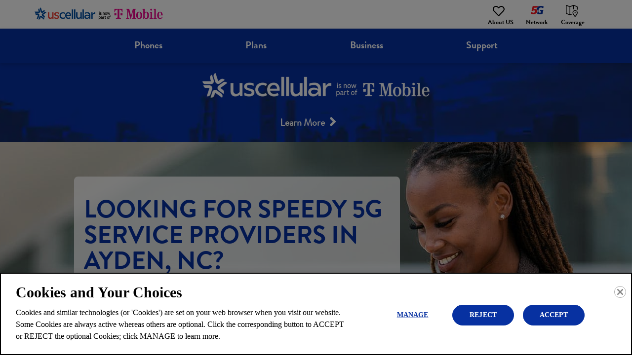

--- FILE ---
content_type: text/html
request_url: https://local.uscellular.com/north-carolina/ayden/5g-service/
body_size: 40471
content:
<!DOCTYPE html>
<html lang="en">
  <head>
      <meta charset="utf-8" />
      <meta http-equiv="X-UA-Compatible" content="IE=edge" />
      <meta name="viewport" content="width=device-width, initial-scale=1" />
      <title>5G Service Near Me in Ayden, NC | UScellular</title>
        <meta name="description" content="Looking for fast, dependable coverage for talk, work, and play? Discover UScellular's 5G service in Ayden, NC, and find out if it’s the perfect fit." />
    <link rel="icon" href="/assets/dist/images/favicon.png" type="image/png" />
    <link href="https://local.uscellular.com/north-carolina/ayden/5g-service/" rel="canonical" />
    <script type="application/ld+json">
      {
        "@context": "http://schema.org",
        "@type": "WebPage",
        "name": "5G Service Near Me in Ayden, NC | UScellular",
        "description": "Looking for fast, dependable coverage for talk, work, and play? Discover UScellular's 5G service in Ayden, NC, and find out if it’s the perfect fit.",
        "genre": ["Site Wide","Tag - 5G Service"],
        "contentLocation": {"@context":"http://schema.org","@type":"City","alternateName":"Ayden, North Carolina, United States","name":"Ayden","address":{"@type":"PostalAddress","addressLocality":"Ayden","addressRegion":"NC","addressCountry":"US"},"geo":{"@type":"GeoCoordinates","latitude":"35.456471","longitude":"-77.405127","description":"Service Area"},"containedInPlace":{"@type":"State","name":"North Carolina","alternateName":"North Carolina, United States","containedInPlace":{"@type":"Country","name":"United States","alternateName":"United States","address":{"@type":"PostalAddress","addressCountry":"US"},"url":"https://local.uscellular.com/"},"address":{"@type":"PostalAddress","addressCountry":"US","addressRegion":"NC"},"url":"https://local.uscellular.com/north-carolina/"},"url":"https://local.uscellular.com/north-carolina/ayden/"},
        "significantLink": ["https://local.uscellular.com/north-carolina/ayden/130-nc-102-west/"],
        "speakable": [{
          "@type": "SpeakableSpecification",
          "cssSelector": "#content > div.content > div"
        }],
        "copyrightHolder": {
          "@type": "Organization",
          "name": "US Cellular"
        },
        "copyrightYear": 2026,
        "headline": "Looking for Speedy 5G Service Providers in Ayden, NC?",
        "url": "https://local.uscellular.com/north-carolina/ayden/5g-service/"
      }    </script>
    <script type="application/ld+json">
      {
        "@context": "http://schema.org/",
        "@type": "BreadcrumbList",
        "itemListElement": [{"@type":"ListItem","position":1,"item":{"@id":"/","name":"Locations"}},{"@type":"ListItem","position":2,"item":{"@id":"/north-carolina/","name":"North Carolina"}},{"@type":"ListItem","position":3,"item":{"@id":"/north-carolina/ayden/","name":"Ayden"}},{"@type":"ListItem","position":4,"item":{"@id":"/north-carolina/ayden/5g-service/","name":"5G Service"}}]
      }
    </script>
    <style>
    </style>
    <style id="critical">@-ms-viewport{width:device-width}@media (max-width:767px){.dropdown-toggle .caret{color:#fff;background:0 0;border-width:0;font-family:FontAwesome;font-size:18px;line-height:18px;font-weight:400}.top{background:#fff;border-width:0;border-radius:0;background:#fff;border-width:0;border-radius:0}.top .container{background:#fff;border-width:0;border-radius:0}.navbar .navbar-toggle{background:#fff;border-width:0;border-radius:0}.navbar .navbar-toggle .icon-bar{background:#0731a1;border-width:0;border-radius:0}.header-sm{background:#fff;border-width:0;border-radius:0}.header{background:#fff;border-width:0;border-radius:0}.header .container{background:#fff;border-width:0;border-radius:8px}.header-sm .container{background:#fff;border-width:0;border-radius:8px}.header-sm h1{color:#0731a1;background:0 0;border-width:0;font-family:Brandon Grotesque;font-size:32px;line-height:32px;font-weight:400}.header h1{color:#0731a1;background:0 0;border-width:0;font-family:Brandon Grotesque;font-size:32px;line-height:32px;font-weight:400}.heading-more-information .more-information .collapsible-title{color:#fff;background:0 0;border-width:0;font-family:Brandon Grotesque;font-size:14px;line-height:14px;font-weight:700}h2>a.dropdown-toggle{background:#0731a1;border-width:0;border-radius:0}.container>h2>a.dropdown-toggle{color:#fff;background:0 0;border-width:0;font-family:Brandon Grotesque;font-size:14px;line-height:14px;font-weight:700;background:#0731a1;border-width:0;border-radius:0}.locator-drawer .container h2>a.dropdown-toggle{color:#fff;background:0 0;border-width:0;font-family:Brandon Grotesque;font-size:14px;line-height:14px;font-weight:700}.locator-drawer .container h2>a.dropdown-toggle .caret{color:#fff;background:0 0;border-width:0;font-family:FontAwesome;font-size:18px;line-height:18px;font-weight:400}.locator{background:#fff;border-width:0;border-radius:0}.locator .container{background:#fff;border-width:0;border-radius:0}#location-list{background:#0731a1;border-width:0;border-radius:0}#list-panel .place{color:#000;background:0 0;border-width:0;font-family:Brandon Grotesque;font-size:13px;line-height:18px;font-weight:400;background:#fff;border-width:0;border-radius:0}#list-panel .place strong.name a{color:#322ffd;background:0 0;border-width:0;font-family:Brandon Grotesque;font-size:20px;line-height:23px;font-weight:700}#list-panel .place .hours{color:#000;background:0 0;border-width:0;font-family:Brandon Grotesque;font-size:14px;line-height:17px;font-weight:400}#list-panel .place .hours dt{color:#000;background:0 0;border-width:0;font-family:Brandon Grotesque;font-size:14px;line-height:17px;font-weight:700}#list-panel .place .btn{color:#fff!important;background:0 0;border-width:0;font-family:Brandon Grotesque;font-size:14px;line-height:14px;font-weight:700;background:#0731a1;border-width:0;border-radius:25px}#location-list a{color:#322ffd;background:0 0;border-width:0;font-family:Brandon Grotesque;font-size:15px;line-height:20px;font-weight:700}#location-list a.list-location-phone-number{color:#322ffd;background:0 0;border-width:0;font-family:Brandon Grotesque;font-size:14px;line-height:18px;font-weight:700}#list-panel .icons a{color:#322ffd;background:0 0;border-width:0;font-family:Brandon Grotesque;font-size:13px;line-height:15px;font-weight:700}#list-panel .pager{background:#0731a1;border-width:0;border-radius:0;border-radius:21px}#list-panel .pager li.col-xs-6{color:#fff;background:0 0;border-width:0;font-family:Brandon Grotesque;font-size:14px;line-height:14px;font-weight:700}#list-panel .pager a{color:#fff;background:0 0;min-height:24px;border-width:0;font-family:FontAwesome;font-size:24px;line-height:24px;font-weight:400;background:#0731a1;border-color:#fff;min-height:42px;border-width:2px;border-radius:21px}#list-panel .place .secondary a{color:#322ffd;background:0 0;border-width:0;font-family:Brandon Grotesque;font-size:15px;line-height:20px;font-weight:700}#location-search{background:#0731a1;min-height:80px;border-width:0;border-radius:0}}@media (min-width:768px){.dropdown-toggle .caret{color:#fff;background:0 0;border-width:0;font-family:FontAwesome;font-size:25px;line-height:28px;font-weight:400}.top{background:#fff;border-width:0;border-radius:0;background:#fff;border-width:0;border-radius:0}.top .container{background:#fff;border-width:0;border-radius:0}.navbar .navbar-toggle{background:#fff;border-width:0;border-radius:0}.navbar .navbar-toggle .icon-bar{background:#0731a1;border-width:0;border-radius:0}.header-sm{background:#fff;border-width:0;border-radius:0}.header{background:#fff;border-width:0;border-radius:0}.header .container{background:#fff;border-width:0;border-radius:8px}.header-sm .container{background:#fff;border-width:0;border-radius:8px}.header-sm h1{color:#0731a1;background:0 0;border-width:0;font-family:Brandon Grotesque;font-size:32px;line-height:32px;font-weight:400}.header h1{color:#0731a1;background:0 0;border-width:0;font-family:Brandon Grotesque;font-size:32px;line-height:32px;font-weight:400}.locator-drawer{background:#fff;border-width:0;border-radius:0}.locator-drawer .container h2>a.dropdown-toggle{color:#fff;background:0 0;border-width:0;font-family:Brandon Grotesque;font-size:16px;line-height:19px;font-weight:700}.locator-drawer .container h2>a.dropdown-toggle .caret{color:#fff;background:0 0;border-width:0;font-family:FontAwesome;font-size:16px;line-height:24px;font-weight:400}.locator{background:#fff;border-width:0;border-radius:0;background:#fff;border-width:0;border-radius:0}.locator .container{background:#fff;border-width:0;border-radius:0}#location-list{background:#0731a1;border-width:0;border-radius:0}#list-panel .place{color:#000;background:0 0;border-width:0;font-family:Brandon Grotesque;font-size:13px;line-height:18px;font-weight:400;background:#fff;border-width:0;border-radius:0}#list-panel .place strong.name a{color:#322ffd;background:0 0;border-width:0;font-family:Brandon Grotesque;font-size:20px;line-height:23px;font-weight:700}#list-panel .place .hours{color:#000;background:0 0;border-width:0;font-family:Brandon Grotesque;font-size:14px;line-height:17px;font-weight:400}#list-panel .place .hours dt{color:#000;background:0 0;border-width:0;font-family:Brandon Grotesque;font-size:14px;line-height:17px;font-weight:700}#list-panel .place .btn{color:#fff!important;background:0 0;border-width:0;font-family:Brandon Grotesque;font-size:14px;line-height:14px;font-weight:700;background:#0731a1;border-width:0;border-radius:25px}#location-list a{color:#322ffd;background:0 0;border-width:0;font-family:Brandon Grotesque;font-size:15px;line-height:20px;font-weight:700}#location-list a.list-location-phone-number{color:#322ffd;background:0 0;border-width:0;font-family:Brandon Grotesque;font-size:14px;line-height:18px;font-weight:700}#list-panel .icons a{color:#322ffd;background:0 0;border-width:0;font-family:Brandon Grotesque;font-size:13px;line-height:15px;font-weight:700}#list-panel .pager{background:#0731a1;border-width:0;border-radius:0;border-radius:21px}#list-panel .pager li.col-xs-6{color:#fff;background:0 0;border-width:0;font-family:Brandon Grotesque;font-size:14px;line-height:14px;font-weight:700}#list-panel .pager a{color:#fff;background:0 0;min-height:24px;border-width:0;font-family:FontAwesome;font-size:24px;line-height:24px;font-weight:400;background:#0731a1;border-color:#fff;min-height:42px;border-width:2px;border-radius:21px}#list-panel .place .secondary a{color:#322ffd;background:0 0;border-width:0;font-family:Brandon Grotesque;font-size:15px;line-height:20px;font-weight:700}#location-search{background:#0731a1;min-height:70px;border-width:0;border-radius:0}.footer hr{background:0 0;border-color:#f2f2f2;border-width:1px}h2>a.dropdown-toggle{color:#fff;background:0 0;border-width:0;font-family:Brandon Grotesque;font-size:21px;line-height:24px;font-weight:700}.container{width:750px}}html{font-family:sans-serif;-webkit-text-size-adjust:100%;-ms-text-size-adjust:100%}body{margin:0}nav,section{display:block}a{background-color:transparent}strong{font-weight:700}h1{margin:.67em 0;font-size:2em}img{border:0}hr{height:0;-webkit-box-sizing:content-box;-moz-box-sizing:content-box;box-sizing:content-box}button{margin:0;font:inherit;color:inherit}button{overflow:visible}button{text-transform:none}button{-webkit-appearance:button}button::-moz-focus-inner{padding:0;border:0}*{-webkit-box-sizing:border-box;-moz-box-sizing:border-box;box-sizing:border-box}:after,:before{-webkit-box-sizing:border-box;-moz-box-sizing:border-box;box-sizing:border-box}html{font-size:10px}body{font-family:"Helvetica Neue",Helvetica,Arial,sans-serif;font-size:14px;line-height:1.42857143;color:#333;background-color:#fff}button{font-family:inherit;font-size:inherit;line-height:inherit}a{color:#337ab7;text-decoration:none}img{vertical-align:middle}hr{margin-top:20px;margin-bottom:20px;border:0;border-top:1px solid #eee}h1,h2{font-family:inherit;font-weight:500;line-height:1.1;color:inherit}h1,h2{margin-top:20px;margin-bottom:10px}h1{font-size:36px}h2{font-size:30px}p{margin:0 0 10px}.text-center{text-align:center}ul{margin-top:0;margin-bottom:10px}dl{margin-top:0;margin-bottom:20px}dd,dt{line-height:1.42857143}dt{font-weight:700}dd{margin-left:0}.container{padding-right:15px;padding-left:15px;margin-right:auto;margin-left:auto}@media (min-width:992px){.container{width:970px}}@media (min-width:1200px){.container{width:1170px}}.row{margin-right:-15px;margin-left:-15px}.col-lg-5,.col-lg-7,.col-md-12,.col-md-5,.col-md-7,.col-sm-3,.col-sm-6,.col-sm-9,.col-xs-12,.col-xs-3,.col-xs-6{position:relative;min-height:1px;padding-right:15px;padding-left:15px}.col-xs-12,.col-xs-3,.col-xs-6{float:left}.col-xs-12{width:100%}.col-xs-6{width:50%}.col-xs-3{width:25%}@media (min-width:768px){.col-sm-3,.col-sm-6,.col-sm-9{float:left}.col-sm-9{width:75%}.col-sm-6{width:50%}.col-sm-3{width:25%}}@media (min-width:992px){.col-md-12,.col-md-5,.col-md-7{float:left}.col-md-12{width:100%}.col-md-7{width:58.33333333%}.col-md-5{width:41.66666667%}}@media (min-width:1200px){.col-lg-5,.col-lg-7{float:left}.col-lg-7{width:58.33333333%}.col-lg-5{width:41.66666667%}}.btn{display:inline-block;padding:6px 12px;margin-bottom:0;font-size:14px;font-weight:400;line-height:1.42857143;text-align:center;white-space:nowrap;vertical-align:middle;-ms-touch-action:manipulation;touch-action:manipulation;background-image:none;border:1px solid transparent;border-radius:4px}.btn-danger{color:#fff;background-color:#d9534f;border-color:#d43f3a}.collapse{display:none}.caret{display:inline-block;width:0;height:0;margin-left:2px;vertical-align:middle;border-top:4px dashed;border-right:4px solid transparent;border-left:4px solid transparent}.nav{padding-left:0;margin-bottom:0;list-style:none}.nav>li{position:relative;display:block}.nav>li>a{position:relative;display:block;padding:10px 15px}.navbar{position:relative;min-height:50px;margin-bottom:20px;border:1px solid transparent}.navbar-collapse{padding-right:15px;padding-left:15px;overflow-x:visible;-webkit-overflow-scrolling:touch;border-top:1px solid transparent;-webkit-box-shadow:inset 0 1px 0 rgba(255,255,255,.1);box-shadow:inset 0 1px 0 rgba(255,255,255,.1)}.container>.navbar-header{margin-right:-15px;margin-left:-15px}.navbar-brand{float:left;height:50px;padding:15px;font-size:18px;line-height:20px}@media (min-width:768px){.navbar{border-radius:4px}.navbar-header{float:left}.navbar-collapse{width:auto;border-top:0;-webkit-box-shadow:none;box-shadow:none}.navbar-collapse.collapse{display:block!important;height:auto!important;padding-bottom:0;overflow:visible!important}.container>.navbar-header{margin-right:0;margin-left:0}.navbar>.container .navbar-brand{margin-left:-15px}.navbar-toggle{display:none}}.navbar-toggle{position:relative;float:right;padding:9px 10px;margin-top:8px;margin-right:15px;margin-bottom:8px;background-color:transparent;background-image:none;border:1px solid transparent;border-radius:4px}.navbar-toggle .icon-bar{display:block;width:22px;height:2px;border-radius:1px}.navbar-toggle .icon-bar+.icon-bar{margin-top:4px}.navbar-nav{margin:7.5px -15px}.navbar-nav>li>a{padding-top:10px;padding-bottom:10px;line-height:20px}@media (min-width:768px){.navbar-nav{float:left;margin:0}.navbar-nav>li{float:left}.navbar-nav>li>a{padding-top:15px;padding-bottom:15px}.navbar-right{float:right!important;margin-right:-15px}}.navbar-default{background-color:#f8f8f8;border-color:#e7e7e7}.navbar-default .navbar-brand{color:#777}.navbar-default .navbar-nav>li>a{color:#777}.navbar-default .navbar-toggle{border-color:#ddd}.navbar-default .navbar-toggle .icon-bar{background-color:#888}.navbar-inverse{background-color:#222;border-color:#080808}.navbar-inverse .navbar-nav>li>a{color:#9d9d9d}.navbar-inverse .navbar-toggle{border-color:#333}.navbar-inverse .navbar-toggle .icon-bar{background-color:#fff}.pager{padding-left:0;margin:20px 0;text-align:center;list-style:none}.pager li{display:inline}.pager li>a{display:inline-block;padding:5px 14px;background-color:#fff;border:1px solid #ddd;border-radius:15px}.alert{padding:15px;margin-bottom:20px;border:1px solid transparent;border-radius:4px}.close{float:right;font-size:21px;font-weight:700;line-height:1;color:#000;text-shadow:0 1px 0 #fff;opacity:.2}.container:after,.container:before,.nav:after,.nav:before,.navbar-collapse:after,.navbar-collapse:before,.navbar-header:after,.navbar-header:before,.navbar:after,.navbar:before,.pager:after,.pager:before,.row:after,.row:before{display:table;content:" "}.container:after,.nav:after,.navbar-collapse:after,.navbar-header:after,.navbar:after,.pager:after,.row:after{clear:both}.pull-right{float:right!important}.hide{display:none!important}.show{display:block!important}.hidden{display:none!important}.visible-xs{display:none!important}@media (max-width:767px){.visible-xs{display:block!important}.hidden-xs{display:none!important}}@media (min-width:768px) and (max-width:991px){.hidden-sm{display:none!important}}@media (min-width:992px) and (max-width:1199px){.hidden-md{display:none!important}}@media (min-width:1200px){.hidden-lg{display:none!important}}.fa{display:inline-block;font:14px/1 FontAwesome;font-size:inherit;text-rendering:auto;-webkit-font-smoothing:antialiased;-moz-osx-font-smoothing:grayscale}.pull-right{float:right}.fa-search:before{content:"\f002"}.fa-times:before{content:"\f00d"}.fa-map-marker:before{content:"\f041"}.fa-chevron-left:before{content:"\f053"}.fa-chevron-right:before{content:"\f054"}.fa-phone:before{content:"\f095"}.fa-newspaper-o:before{content:"\f1ea"}.sr-only{position:absolute;width:1px;height:1px;padding:0;margin:-1px;overflow:hidden;clip:rect(0,0,0,0);border:0}body>.alert{padding:0;margin:0;border:0;border-radius:0}body>.alert .container{padding:0}.app{background-color:green;text-align:center}.app .btn{text-transform:none;padding:14px 10px;min-width:160px;min-height:50px}.app .container{border-style:solid}@media (max-width:767px){.app .container{padding-bottom:10px;padding-top:30px}.app .btn{margin:0 auto 20px}.app .media-holder{max-width:290px;float:none;margin:auto}.app .app-center-holder{max-width:200px;margin:auto;float:none}}@media (min-width:768px){.app{border-style:solid}.app .section.with-center.with-media.no-right .container>.row{padding-top:15px}.app .section.with-center.with-media.no-right .container>.row .media-holder{padding:0 0 0 10px}.app .section.with-center.with-media.no-right .container>.row .app-body{padding-left:20px}.app .section.with-center.with-media.no-right .container>.row .app-body .app-center-holder{padding:0 0 0 8px}.app .section.with-center.with-media.no-right .container>.row .app-body .btn{margin:6px 8px;padding:14px 5px;min-width:150px}.app .section.with-center.with-media.no-right .container>.row h2{margin-top:10px}.app .section.with-center.with-media.no-right .container .app-center-holder .btn{margin:6px 9px;padding:14px 5px;min-width:150px}.app .app-center-holder .btn{max-width:150px}.app .app-body h2{margin-bottom:4px;margin-top:5px}.app .container>.row{padding:20px 10px}.app .media-holder{min-width:175px;padding-left:10px;padding-top:10px}@media (max-width:991px){.app .app-body{padding-right:5px;padding-left:20px}}}.banner{text-align:center;background:green}#banner{margin:0 -15px}:root{--xs-brand-height:35px;--xs-brand-width:70px;--sm-brand-height:50px;--sm-brand-width:100px;--md-menu-brand-height:40px;--md-menu-brand-width:80px;--border-width:0px;--brand-1:url('[data-uri]');--brand-2:url('[data-uri]');--brand-3:transparent}:root{--primary-lightest:green;--primary-lighter:green;--primary-light:green;--primary:green;--primary-darker:green;--primary-darkest:green;--text-lightest:#0f0;--text-lighter:#0f0;--text-light:#0f0;--text:#0f0;--text-dark:#0f0;--text-darker:#0f0;--text-darkest:#0f0;--contrast:green;--contrast-text:#0f0;--font-heading:'Roboto Slab',serif;--font-text:'Open Sans',sans-serif}:root{--xs-button-background:var(--contrast);--xs-button-border:var(--contrast-text);--xs-button-color:var(--text-lightest);--xs-button-hover-background:var(--primary-lighter);--xs-button-hover-border:var(--contrast);--xs-button-hover-color:var(--text);--xs-button-alt-background:var(--contrast);--xs-button-alt-border:var(--contrast-text);--xs-button-alt-color:var(--text-lightest);--xs-button-alt-hover-background:var(--primary-lighter);--xs-button-alt-hover-border:var(--contrast);--xs-button-alt-hover-color:var(--text);--xs-drawer-background:var(--primary-darker);--xs-drawer-color:var(--text-lightest);--xs-link-color:var(--text);--xs-placeholder-color:var(--text-light);--xs-spinner-color:var(--text-lighter);--xs-alert-background:var(--primary-darker);--xs-alert-color:var(--text-lightest);--xs-top-background:var(--primary-darkest);--xs-top-border:var(--text-lightest);--xs-top-link-color:var(--text-lightest);--xs-top-link-hover-color:var(--text-lighter);--xs-top-divider-background:var(--text-darkest);--xs-top-phone-color:var(--contrast);--xs-top-phone-background:var(--primary-lightest);--xs-top-phone-border:var(--text-light);--xs-top-phone-button-background:var(--primary-lightest);--xs-top-phone-button-border:var(--text-lighter);--xs-top-phone-button-color:var(--contrast);--xs-hamburger-background:var(--contrast);--xs-hamburger-border:var(--contrast-text);--xs-hamburger-color:var(--text-lightest);--xs-menu-background:var(--text-darkest);--xs-menu-border:var(--primary-darker);--xs-menu-close-background:var(--contrast-text);--xs-menu-close-color:var(--text-lightest);--xs-menu-item-background:var(--contrast);--xs-menu-item-border:var(--contrast-text);--xs-menu-item-color:var(--text-lightest);--xs-menu-hover-background:var(--primary-lighter);--xs-menu-hover-color:var(--text);--xs-menu-hover-border:var(--contrast);--xs-menu-top-background:var(--primary-darkest);--xs-menu-top-border:var(--text-darkest);--xs-menu-top-text-background:var(--primary-darker);--xs-menu-top-text-border:var(--text-darkest);--xs-menu-top-text-color:var(--text-lightest);--xs-menu-utility-background:var(--primary);--xs-menu-utility-border:var(--text-lightest);--xs-submenu-item-background:var(--primary-darker);--xs-submenu-item-border:var(--text-lightest);--xs-submenu-hover-background:var(--primary-lightest);--xs-submenu-hover-color:var(--text);--xs-header-background:var(--primary-light);--xs-header-color:var(--text-darker);--xs-header-link-color:var(--contrast);--xs-header-link-hover-color:var(--contrast-text);--xs-cta-background:var(--primary-darkest);--xs-cta-border:var(--primary-lightest);--xs-cta-color:var(--text-lightest);--xs-cta-hover-color:var(--text-lighter);--xs-cta-button-background:var(--xs-button-background);--xs-cta-button-border:var(--xs-button-border);--xs-cta-button-color:var(--xs-button-color);--xs-cta-button-hover-background:var(--xs-button-hover-background);--xs-cta-button-hover-border:var(--xs-button-hover-border);--xs-cta-button-hover-color:var(--xs-button-hover-color);--xs-404-background:var(--primary-lightest);--xs-404-color:var(--text);--xs-404-heading-color:var(--text-darker);--xs-category-hero-background:var(--primary-lighter);--xs-category-hero-color:var(--text);--xs-category-hero-heading-color:var(--text-darker);--xs-locator-background:var(--primary-lightest);--xs-locator-color:var(--text-dark);--xs-locator-geocoder-border:var(--text-lighter);--xs-locator-item-background:var(--primary-lightest);--xs-locator-item-color:var(--text);--xs-locator-link-color:var(--contrast);--xs-locator-link-hover-color:var(--contrast-text);--xs-locator-locate-background:var(--contrast);--xs-locator-locate-border:var(--contrast-text);--xs-locator-locate-color:var(--text-lightest);--xs-locator-locate-hover-background:var(--primary-lighter);--xs-locator-locate-hover-border:var(--contrast);--xs-locator-locate-hover-color:var(--text);--xs-locator-button-background:var(--xs-button-alt-background);--xs-locator-button-border:var(--xs-button-alt-border);--xs-locator-button-color:var(--xs-button-alt-color);--xs-locator-button-hover-background:var(--xs-button-alt-hover-background);--xs-locator-button-hover-border:var(--xs-button-alt-hover-border);--xs-locator-button-hover-color:var(--xs-button-alt-hover-color);--xs-locator-list-background:var(--primary);--xs-locator-list-special-hours-color:var(--contrast-text);--xs-locator-list-error-background:var(--primary-lighter);--xs-locator-list-button-background:var(--xs-button-alt-background);--xs-locator-list-button-border:var(--xs-button-alt-border);--xs-locator-list-button-color:var(--xs-button-alt-color);--xs-locator-list-button-hover-background:var(--xs-button-alt-hover-background);--xs-locator-list-button-hover-border:var(--xs-button-alt-hover-border);--xs-locator-list-button-hover-color:var(--xs-button-alt-hover-color);--xs-locator-error-background:var(--primary-lightest);--xs-locator-error-border:var(--contrast-text);--xs-locator-error-color:var(--text);--xs-locator-more-background:var(--primary-lightest);--xs-locator-more-color:var(--text);--xs-locator-more-button-background:var(--contrast);--xs-locator-more-button-border:var(--contrast-text);--xs-locator-more-button-color:var(--text-lightest);--xs-locator-more-button-hover-background:var(--primary-lighter);--xs-locator-more-button-hover-border:var(--contrast);--xs-locator-more-button-hover-color:var(--text);--xs-locator-start-background:url('/assets/dist/images/locator-start-bg-image-xs.png');--xs-mapbox-background:#aecef3;--xs-search-background:var(--primary-light);--xs-search-border:var(--text-darkest);--xs-search-button-background:var(--contrast);--xs-search-button-border:var(--contrast-text);--xs-search-button-color:var(--text-lightest);--xs-search-button-hover-background:var(--primary-lighter);--xs-search-button-hover-border:var(--contrast);--xs-search-button-hover-color:var(--text);--xs-search-input-background:var(--primary-lightest);--xs-search-input-border:var(--contrast);--xs-location-background:var(--primary);--xs-location-heading-background:var(--primary-darker);--xs-location-heading-color:var(--text-lightest);--xs-location-color:var(--text);--xs-location-container-background:var(--primary-lightest);--xs-location-detail-holiday-hours-color:var(--contrast-text);--xs-location-link-color:var(--contrast);--xs-location-link-hover-color:var(--contrast-text);--xs-location-strong-color:var(--text-darker);--xs-location-button-background:var(--xs-button-alt-background);--xs-location-button-border:var(--xs-button-alt-border);--xs-location-button-color:var(--xs-button-alt-color);--xs-location-button-hover-background:var(--xs-button-alt-hover-background);--xs-location-button-hover-border:var(--xs-button-alt-hover-border);--xs-location-button-hover-color:var(--xs-button-alt-hover-color);--xs-events-background:var(--primary-lighter);--xs-events-color:var(--text);--xs-events-heading-color:var(--text-darker);--xs-events-link-color:var(--contrast);--xs-events-link-hover-color:var(--contrast-text);--xs-events-event-background:var(--primary-lightest);--xs-events-event-border:var(--text-lighter);--xs-events-event-color:var(--text);--xs-events-event-heading-color:var(--text-darker);--xs-events-button-background:var(--xs-button-alt-background);--xs-events-button-border:var(--xs-button-alt-border);--xs-events-button-color:var(--xs-button-alt-color);--xs-events-button-hover-background:var(--xs-button-alt-hover-background);--xs-events-button-hover-border:var(--xs-button-alt-hover-border);--xs-events-button-hover-color:var(--xs-button-alt-hover-color);--xs-events-show-more-border-color:var(--primary-darker);--xs-offers-background:var(--primary-light);--xs-offers-color:var(--text);--xs-offers-link-color:var(--contrast);--xs-offers-link-hover-color:var(--contrast-text);--xs-offers-title-color:var(--text-darker);--xs-offers-grid-wrapper-border:var(--primary-darker);--xs-offers-grid-separator-border:var(--primary-lightest);--xs-offers-grid-item-background:var(--primary-lightest);--xs-offers-grid-item-border:var(--primary-lightest);--xs-offers-grid-item-separator-border:var(--primary-darker);--xs-offers-grid-item-image-only-background:var(--primary-light);--xs-offers-grid-item-image-only-border:var(--primary-darker);--xs-offer-color:var(--text);--xs-offer-title-color:var(--text-darker);--xs-offer-price-color:var(--text-darker);--xs-offer-cta-button-background:var(--xs-button-alt-background);--xs-offer-cta-button-border:var(--xs-button-alt-border);--xs-offer-cta-button-color:var(--xs-button-alt-color);--xs-offer-cta-button-hover-background:var(--xs-button-alt-hover-background);--xs-offer-cta-button-hover-border:var(--xs-button-alt-hover-border);--xs-offer-cta-button-hover-color:var(--xs-button-alt-hover-color);--xs-offer-secondary-action-link-color:var(--contrast);--xs-offer-expires-color:var(--text);--xs-offer-more-background:var(--primary-lightest);--xs-offer-view-more-color:var(--contrast);--xs-reviews-background:var(--primary-light);--xs-reviews-border:var(--primary-darker);--xs-reviews-color:var(--text-darker);--xs-reviews-link-color:var(--contrast);--xs-reviews-button-background:var(--xs-button-alt-background);--xs-reviews-button-border:var(--xs-button-alt-border);--xs-reviews-button-color:var(--xs-button-alt-color);--xs-reviews-button-hover-background:var(--xs-button-alt-hover-background);--xs-reviews-button-hover-border:var(--xs-button-alt-hover-border);--xs-reviews-button-hover-color:var(--xs-button-alt-hover-color);--xs-review-background:var(--primary-lightest);--xs-review-border:var(--primary);--xs-review-color:var(--text);--xs-review-title-color:var(--text-darker);--xs-review-disabled:var(--primary);--xs-review-star-color:var(--text-darkest);--xs-review-unstar-color:var(--text-lighter);--xs-review-more-background:var(--primary-lightest);--xs-review-view-more-color:var(--contrast);--xs-content-background:var(--primary-lightest);--xs-content-color:var(--text);--xs-content-more-info-color:var(--text-lightest);--xs-content-heading-color:var(--text-darker);--xs-content-link-color:var(--contrast);--xs-content-link-hover-color:var(--contrast-text);--xs-content-button-background:var(--xs-button-alt-background);--xs-content-button-border:var(--xs-button-alt-border);--xs-content-button-color:var(--xs-button-alt-color);--xs-content-button-hover-background:var(--xs-button-alt-hover-background);--xs-content-button-hover-border:var(--xs-button-alt-hover-border);--xs-content-button-hover-color:var(--xs-button-alt-hover-color);--xs-content-legal-background:var(--primary-lightest);--xs-content-legal-color:var(--text);--xs-content-legal-border:var(--primary);--xs-content-legal-link-color:var(--contrast);--xs-content-legal-link-hover-color:var(--contrast-text);--xs-body-cta-background:var(--primary-light);--xs-body-cta-color:var(--text-darker);--xs-body-cta-link-color:var(--contrast);--xs-body-cta-link-hover-color:var(--contrast-text);--xs-body-cta-button-background:var(--xs-button-background);--xs-body-cta-button-border:var(--xs-button-border);--xs-body-cta-button-color:var(--xs-button-color);--xs-body-cta-button-hover-background:var(--xs-button-hover-background);--xs-body-cta-button-hover-border:var(--xs-button-hover-border);--xs-body-cta-button-hover-color:var(--xs-button-hover-color);--xs-categories-background:var(--primary-lighter);--xs-categories-color:var(--text);--xs-categories-heading-color:var(--text-darker);--xs-categories-link-color:var(--contrast);--xs-categories-link-hover-color:var(--contrast-text);--xs-categories-item-background:var(--primary-darkest);--xs-categories-item-border-color:var(--text-lightest);--xs-categories-item-color:var(--text-lightest);--xs-secondary-content-more-info-color:var(--text-lightest);--xs-secondary-content-background:var(--primary-light);--xs-secondary-content-color:var(--text-darker);--xs-secondary-content-link-color:var(--contrast);--xs-secondary-content-link-hover-color:var(--contrast-text);--xs-secondary-content-button-background:var(--xs-button-background);--xs-secondary-content-button-border:var(--xs-button-border);--xs-secondary-content-button-color:var(--xs-button-color);--xs-secondary-content-button-hover-background:var(--xs-button-hover-background);--xs-secondary-content-button-hover-border:var(--xs-button-hover-border);--xs-secondary-content-button-hover-color:var(--xs-button-hover-color);--xs-links-background:var(--primary-lightest);--xs-links-color:var(--text);--xs-links-link-color:var(--text);--xs-links-locations-more-background:var(--primary-lightest);--xs-links-locations-more-border:var(--text-light);--xs-links-locations-more-color:var(--contrast);--xs-links-locations-more-caret-color:var(--contrast);--xs-links-locations-more-hover-background:var(--primary-darkest);--xs-links-locations-more-hover-color:var(--primary-lightest);--xs-links-button-background:var(--xs-button-alt-background);--xs-links-button-border:var(--xs-button-alt-border);--xs-links-button-color:var(--xs-button-alt-color);--xs-links-button-hover-background:var(--xs-button-alt-hover-background);--xs-links-button-hover-border:var(--xs-button-alt-hover-border);--xs-links-button-hover-color:var(--xs-button-alt-hover-color);--xs-email-signup-background:var(--primary);--xs-email-signup-color:var(--text-dark);--xs-email-signup-panel-background:var(--primary-lighter);--xs-email-signup-panel-border:var(--text-darkest);--xs-email-signup-panel-link-color:var(--contrast);--xs-email-signup-panel-link-hover-color:var(--contrast-text);--xs-email-signup-button-background:var(--xs-button-alt-background);--xs-email-signup-button-border:var(--xs-button-alt-border);--xs-email-signup-button-color:var(--xs-button-alt-color);--xs-email-signup-button-hover-background:var(--xs-button-alt-hover-background);--xs-email-signup-button-hover-border:var(--xs-button-alt-hover-border);--xs-email-signup-button-hover-color:var(--xs-button-alt-hover-color);--xs-email-signup-input-background:var(--primary-lightest);--xs-email-signup-input-border:var(--text-lighter);--xs-email-signup-input-color:var(--text-lighter);--xs-footer-background:var(--primary-darkest);--xs-footer-border:var(--text-darkest);--xs-footer-color:var(--text-lightest);--xs-footer-legal-color:var(--text-lighter);--xs-footer-rule-color:var(--text-lighter);--xs-team-member-background:var(--primary-lighter);--xs-team-member-color:var(--text);--xs-team-member-heading-color:var(--text-darker);--xs-team-member-link-color:var(--contrast);--xs-team-member-link-hover-color:var(--contrast-text);--xs-team-member-item-background:var(--primary-darkest);--xs-team-member-item-border-color:var(--text-lightest);--xs-team-member-item-color:var(--text-lightest);--xs-team-member-grid-wrapper-border:var(--primary-darker);--xs-team-member-view-more-color:var(--contrast);--sm-drawer-caret-color:var(--contrast-text);--sm-banner-background:var(--primary-lightest);--sm-top-background:var(--primary);--sm-top-container-background:var(--primary-darkest);--sm-header-background:var(--primary-darker);--sm-header-container-background:var(--primary-light);--sm-cta-background:var(--text-darkest);--sm-category-hero-background:var(--primary);--sm-category-hero-container-background:var(--primary-lighter);--sm-category-item-hover-background:var(--primary-lighter);--sm-category-item-hover-border:var(--contrast);--sm-category-item-hover-color:var(--text);--sm-404-background:var(--primary-light);--sm-404-container-background:var(--primary-lightest);--sm-locator-drawer-background:var(--primary);--sm-locator-drawer-color:var(--text);--sm-locator-drawer-container-background:var(--primary-lighter);--sm-locator-background:var(--primary-light);--sm-locator-border:var(--text-darkest);--sm-locator-container-background:var(--primary-lightest);--sm-locator-active-background:var(--primary-lightest);--sm-locator-divider:var(--primary);--sm-locator-start-background:url('/assets/dist/images/locator-start-bg-image-sm.png');--sm-locator-error-background:var(--primary-lightest);--sm-locator-error-border:var(--contrast-text);--sm-search-color:var(--text-darker);--sm-location-background:var(--primary-light);--sm-location-container-background:var(--primary-light);--sm-location-detail-background:var(--primary-lightest);--sm-events-background:var(--primary-darker);--sm-events-container-background:var(--primary-lighter);--sm-offers-background:var(--primary-darker);--sm-offers-container-background:var(--primary-light);--sm-offers-grid-item-border:var(--primary-darker);--sm-reviews-background:var(--primary-darker);--sm-reviews-container-background:var(--primary-light);--sm-review-divider-background:var(--primary-darker);--sm-content-background:var(--primary-lighter);--sm-content-container-background:var(--primary-lightest);--sm-content-legal-background:var(--primary);--sm-content-legal-container-background:var(--primary-lightest);--sm-body-cta-background:var(--primary-darkest);--sm-body-cta-container-background:var(--primary-light);--sm-categories-background:var(--primary);--sm-categories-container-background:var(--primary-lighter);--sm-categories-item-background:var(--primary-darker);--sm-categories-item-border:var(--text-darkest);--sm-secondary-content-background:var(--primary-darkest);--sm-secondary-content-container-background:var(--primary-light);--sm-links-background:var(--primary-light);--sm-links-color:var(--text-light);--sm-links-container-background:var(--primary-lightest);--sm-links-caret-color:var(--contrast-text);--sm-email-signup-background:var(--primary-lighter);--sm-email-signup-container-background:var(--primary);--sm-footer-background:var(--primary);--sm-footer-container-background:var(--primary-darkest);--md-top-background:var(--primary);--md-top-color:var(--text-lightest);--md-top-container-background:var(--primary-darkest);--md-top-link-border:var(--primary-darker);--md-top-link-color:var(--text-lightest);--md-top-phone-border:var(--text-lightest);--md-menu-background:var(--primary);--md-menu-container-background:var(--primary-darkest);--md-menu-container-border:var(--text-lightest);--md-header-background:var(--primary-darker);--md-header-color:var(--text-darker);--md-header-container-background:var(--primary-light);--md-locator-background:var(--primary-lightest);--md-locator-item-border:var(--text-lighter);--md-locator-list-error-border:var(--text-light);--md-location-detail-additional-info-border:var(--text-lighter);--md-location-detail-border:var(--text-darkest)}.heading-more-information{margin:0}.heading-more-information .more-information{padding:16px 20px}.heading-more-information .more-information .collapsible-title{color:#0f0;font-weight:600;font-size:16px;line-height:18px}.content .container p{color:#0f0;font-weight:400;font-size:16px;line-height:26px;margin-bottom:12px}@media (min-width:768px) and (max-width:991px){.content .container p{font-size:15px;line-height:24px}}@media (max-width:767px){.content .container p{font-size:14px;line-height:21px;margin-bottom:10px}}.divider{height:1px}.footer .columns .navbar-nav>li{padding:0}@media (min-width:480px) and (max-width:767px){.footer .columns .navbar-nav>li.col-xs-12{display:block;float:left;width:50%}.footer .columns .navbar-nav>li.col-xs-12.visible-xs{width:100%}}.footer hr{margin:0;border-top:1px solid #0f0}@media (min-width:992px){.app .section.with-center.with-media.no-right .container>.row{padding:8px 0}.app .section.with-center.with-media.no-right .container>.row .media-holder{padding-left:0}.app .section.with-center.with-media.no-right .container>.row .app-body{padding:0 25px 0 0}.app .section.with-center.with-media.no-right .container>.row .app-body h2{margin-top:15px}.app .section.with-center.with-media.no-right .container>.row .app-body .app-center-holder{padding:0 20px}.app .section.with-center.with-media.no-right .container>.row .app-body .btn{margin:5px 13px;min-width:160px}.app .app-body{min-width:520px}.footer hr{margin:0 0 20px}}.footer .nav>li{display:inline-block;white-space:nowrap;float:none}.header .header-anchor-button{box-sizing:border-box;height:50px;width:170px;border:2px solid;border-radius:10px;font-size:16px;font-weight:700;letter-spacing:0;line-height:16px;text-align:center;padding:16px 0;margin-top:15px}.header-sm{background-color:green;color:#0f0;text-align:center}.header-sm .container{background-color:green}.header-sm h1{font-size:16px;line-height:18px;font-weight:700;padding:10px 5px;margin:0}@media (min-width:768px){.footer .columns .navbar-nav>li{padding:0 15px;display:block;float:left}.header-sm h1{font-size:26px;line-height:28px;padding:21px 15px}.header{background-color:#0f0}.header .container{background-color:green}}.header .col-xs-12{min-height:0}.header-sm h1{margin-top:0;padding-top:15px}@media (min-width:768px){.header-sm h1{margin-top:0;padding-top:24px}}@media (min-width:992px){.header{background-color:green;color:#0f0}.header .container{background-color:green;padding:0}.header .container>.row{display:table;width:100%;margin:0}.header h1{margin-top:0;padding-top:32px}}.header-button-container{padding-top:5px;text-align:center}.header-button-container .btn{display:block;margin:0 auto 15px;padding:15px;width:200px;text-transform:none}@media (min-width:768px){.header-button-container .btn{display:inline-block;margin:0 10px}.header-button-container{padding-top:0;margin:-6px 0 30px}}#location-list{position:relative;padding:10px;background:green;min-height:320px}@media (min-width:992px){.header-button-container .btn{width:170px;margin:28px 20px 0 0}.header-button-container .btn:last-child{margin-right:0}.header-button-container{text-align:left;margin-bottom:0}#location-list{height:640px;overflow:auto;padding:0;background:green}#list-panel{padding:0;width:470px}}#location-list a{color:green}.list-loading{position:absolute;top:0;bottom:0;left:0;right:0;z-index:9;height:100%;background:rgba(0,0,0,.7)}.list-loading .sk-circle{position:absolute;top:50%;left:50%;margin:-20px 0 0 -20px}#list-panel{padding:0;position:relative}#list-panel .place{background:green;border-radius:0;color:#0f0;font-size:14px;margin:0 0 10px;padding:10px;text-align:center;line-height:18px;min-height:250px}@media (min-width:768px){#location-list{min-height:366px}#list-panel .place{min-height:286px}}@media (min-width:992px){#list-panel .place{min-height:0;padding:35px 24px 25px 30px;margin:0;text-align:left;border-bottom:1px solid #0f0;font-size:13px}#list-panel .place>.row>.col-md-7{width:260px}}@media (min-width:1200px){.app .section.with-center.with-media.no-right .container>.row{padding:8px 0 8px 40px}.app .section.with-center.with-media.no-right .container>.row .media-holder{padding-left:20px}.app .section.with-center.with-media.no-right .container>.row .app-body{padding:0 35px 0 0}.app .section.with-center.with-media.no-right .container>.row .app-body h2{margin-bottom:5px;margin-right:30px}.app .section.with-center.with-media.no-right .container>.row .app-body .app-center-holder{padding:0 33px 0 0}.app .section.with-center.with-media.no-right .container>.row .app-body .btn{margin:5px 13px}.app .container>.row{padding:8px 90px}.header h1{margin-top:0;padding-top:42px}.header-button-container .btn{width:200px}#list-panel{width:500px}#list-panel .place{padding:30px}#list-panel .place>.row>.col-md-7{width:280px}}#list-panel .place strong.name{display:block;font-size:18px;margin:5px 0 6px;line-height:21px;font-weight:600}#list-panel .place strong.name a{font-size:18px}#list-panel .place .hours{line-height:17px;margin:9px 0 0;min-height:17px}@media (min-width:768px){#list-panel .place strong.name{margin-bottom:5px}#list-panel .place .telephone a::before{font-family:FontAwesome;content:"\f095";display:inline-block;text-decoration:none;padding-right:3px;vertical-align:bottom}#list-panel .place .hours{margin:10px 0 0}}#list-panel .place .hours dd,#list-panel .place .hours dl,#list-panel .place .hours dt{line-height:17px;display:inline;margin:0}@media (min-width:992px){#list-panel .place>.row>.col-md-5{width:170px;text-align:center}#list-panel .place strong.name{margin-top:0}#list-panel .place .hours{line-height:21px;min-height:21px}#list-panel .place .hours dd,#list-panel .place .hours dl,#list-panel .place .hours dt{line-height:21px}}#list-panel .place .hours dt::after{content:": "}#list-panel .place .links{margin-top:10px;font-size:13px;line-height:15px}#list-panel .place .links a{display:inline-block}#list-panel .place .links a:first-child{margin:0;padding:0;border:0}#list-panel .place .interact{padding-top:15px}@media (min-width:992px){#list-panel .place .interact{padding:15px 0 0}}@media (min-width:1200px){#list-panel .place .interact{padding:20px 0 0}}#list-panel .place .secondary{padding:10px 0 0;font-size:15px;line-height:20px}@media (min-width:992px){#list-panel .place .secondary{padding:20px 0 0}}@media (min-width:1200px){#list-panel .place .secondary{padding:19px 0 0}}#list-panel .place .btn{padding:13px 11px 15px;width:170px;font-size:16px;line-height:18px;font-weight:700;background:green;border:0 solid #0f0;color:#0f0!important;border-radius:10px}#list-panel .icons{line-height:12px;padding:15px 0 5px}#list-panel .icons .col-xs-3{float:none;display:inline-block;width:auto;padding:0 20px}#list-panel .icons .fa{margin-bottom:1px}#list-panel .icons a{font-size:12px;text-decoration:none;line-height:12px}#list-panel .icons i{display:block;font-size:25px}#list-panel .pager{background:green;border-radius:5px;font-size:15px;margin:0}#list-panel .pager .col-xs-3,#list-panel .pager .col-xs-6{padding:0}#list-panel .pager a{background:green;color:#0f0;border:0 solid #0f0;border-radius:0;font-size:18px;line-height:18px;display:inline-block}#list-panel .pager a.left{border-radius:5px 0 0 5px;float:left;padding:calc(12px - 0px) calc(32px - 0px) calc(9px - 0px) calc(30px - 0px)}@media (min-width:768px){#list-panel .icons{padding:15px 27px 5px}#list-panel .pager a.left{padding:calc(16px - 0px) calc(32px - 0px) calc(15px - 0px) calc(30px - 0px)}}#list-panel .pager a.right{border-radius:0 5px 5px 0;float:right;padding:calc(12px - 0px) calc(30px - 0px) calc(9px - 0px) calc(32px - 0px)}@media (min-width:768px){#list-panel .pager a.right{padding:calc(16px - 0px) calc(30px - 0px) calc(15px - 0px) calc(32px - 0px)}}#list-panel .pager li.col-xs-6{color:#0f0;line-height:20px;padding:9px 0 11px}:root{--btn-width:60px}#location-search{padding:13px;background:green;border:0 solid #0f0}@media (min-width:768px){#list-panel .pager li.col-xs-6{padding:15px 27px 15px 28px}#location-search{padding:8px 18px}.locator-drawer{background:green;color:#0f0}}.locator-drawer .container h2{margin:0 -15px;line-height:24px;font-size:16px;padding:0}@media (max-width:767px){.locator-drawer .container h2{margin:0}.respond-xs{display:none}}.locator-drawer .container h2>a.dropdown-toggle{display:block;font-size:16px;line-height:24px;padding:13px 9px 13px 20px}@media (min-width:768px){.locator-drawer .container{background:green}.locator-drawer .container h2>a.dropdown-toggle{padding:13px 39px 13px 25px}.locator-drawer .container h2>a.dropdown-toggle .caret{color:#0f0}}.locator-drawer .container h2>a.dropdown-toggle .hide{display:inline!important}.locator-drawer .container h2>a.dropdown-toggle .show{display:none!important}.locator-drawer .container h2>a.dropdown-toggle.collapsed .hide{display:none!important}.locator-drawer .container h2>a.dropdown-toggle.collapsed .show{display:inline!important}.locator-drawer .container h2>a.dropdown-toggle .caret{vertical-align:bottom}.locator{background:green;color:#0f0}#map>.row{position:relative}#map-panel-holder{padding:0}#location-map{background-color:#aecef3;height:240px}@media (min-width:768px){.locator{background:green}.locator .container{background:green}#map-panel-holder.collapse{display:block}#location-map{height:296px}}:root{--spinner-circles:12;--spinner-duration:1.2s;--spinner-margin:40px auto;--spinner-size:40px}.sk-circle{margin:40px auto;width:40px;height:40px;position:relative}.sk-circle .sk-child{width:100%;height:100%;position:absolute;left:0;top:0}.sk-circle .sk-child::before{content:'';display:block;margin:0 auto;width:18%;height:14%;background-color:#0f0;border-radius:2px;transform:scale(.5,1.8);animation:1.2s ease-in-out infinite both sk-circleBounceDelay}.sk-circle .sk-circle2{transform:rotate(calc(360deg / 12 * (2 - 1)))}.sk-circle .sk-circle3{transform:rotate(calc(360deg / 12 * (3 - 1)))}.sk-circle .sk-circle4{transform:rotate(calc(360deg / 12 * (4 - 1)))}.sk-circle .sk-circle5{transform:rotate(calc(360deg / 12 * (5 - 1)))}.sk-circle .sk-circle6{transform:rotate(calc(360deg / 12 * (6 - 1)))}.sk-circle .sk-circle7{transform:rotate(calc(360deg / 12 * (7 - 1)))}.sk-circle .sk-circle8{transform:rotate(calc(360deg / 12 * (8 - 1)))}.sk-circle .sk-circle9{transform:rotate(calc(360deg / 12 * (9 - 1)))}.sk-circle .sk-circle10{transform:rotate(calc(360deg / 12 * (10 - 1)))}.sk-circle .sk-circle11{transform:rotate(calc(360deg / 12 * (11 - 1)))}.sk-circle .sk-circle12{transform:rotate(calc(360deg / 12 * (12 - 1)))}.sk-circle .sk-circle2::before{animation-delay:calc(-1 * 1.2s + 1.2s / 12 * (2 - 1))}.sk-circle .sk-circle3::before{animation-delay:calc(-1 * 1.2s + 1.2s / 12 * (3 - 1))}.sk-circle .sk-circle4::before{animation-delay:calc(-1 * 1.2s + 1.2s / 12 * (4 - 1))}.sk-circle .sk-circle5::before{animation-delay:calc(-1 * 1.2s + 1.2s / 12 * (5 - 1))}.sk-circle .sk-circle6::before{animation-delay:calc(-1 * 1.2s + 1.2s / 12 * (6 - 1))}.sk-circle .sk-circle7::before{animation-delay:calc(-1 * 1.2s + 1.2s / 12 * (7 - 1))}.sk-circle .sk-circle8::before{animation-delay:calc(-1 * 1.2s + 1.2s / 12 * (8 - 1))}.sk-circle .sk-circle9::before{animation-delay:calc(-1 * 1.2s + 1.2s / 12 * (9 - 1))}.sk-circle .sk-circle10::before{animation-delay:calc(-1 * 1.2s + 1.2s / 12 * (10 - 1))}.sk-circle .sk-circle11::before{animation-delay:calc(-1 * 1.2s + 1.2s / 12 * (11 - 1))}.sk-circle .sk-circle12::before{animation-delay:calc(-1 * 1.2s + 1.2s / 12 * (12 - 1))}@keyframes sk-circleBounceDelay{0%{opacity:0}100%{opacity:1}}.navbar-collapse{background:#0f0;border:0;border-radius:0;padding:40px 0 0;position:absolute;top:0;z-index:10;width:100%;box-shadow:0 4px 5px 0 rgba(0,0,0,.3)}@media (min-width:768px){.navbar-collapse{padding:0;box-shadow:none;width:100%;background:0 0}.navbar-collapse .container{position:relative}}@media (max-width:991px){.locator-drawer .container h2{padding:0}.navbar-collapse.collapse{display:none!important}}.navbar-collapse .navbar-toggle{display:block}.navbar-collapse .container{padding:0}.navbar-collapse .pull-right{float:none!important}.navbar-collapse ul.navbar-nav{margin:0 auto;float:none}.navbar-collapse ul.navbar-nav>li{float:none}.navbar-collapse ul.navbar-nav>li.hidden-md>a{padding:0;border:0}.navbar-collapse ul.navbar-nav>li>a{font-size:16px;font-weight:700;line-height:18px;border:0 solid #0f0;color:#0f0;text-decoration:none;background-color:green}.navbar-collapse ul.navbar-nav>li>a{padding:14px 58px 14px 18px}@media (min-width:992px){#location-search{padding:18px 22px 18px 24px}.locator-drawer .container h2>a.dropdown-toggle{padding:13px 30px}#map-panel-holder{padding:0;width:500px}#location-map{height:550px}.navbar-collapse{margin-bottom:0;background:green;position:static}.navbar-collapse .container{background:green;border:0 solid #0f0}.navbar-collapse .pull-right{float:right!important}.navbar-collapse ul.navbar-nav>li{float:left}.navbar-collapse ul.navbar-nav>li>a{font-size:14px;line-height:16px;font-weight:600;border-right-width:0}.navbar-collapse ul.navbar-nav>li>a{padding:25px 28px 23px}.navbar-collapse ul.navbar-nav>li:last-child>a{border-right-width:0}}.navbar-collapse ul.navbar-nav li{position:static}.navbar-collapse ul.navbar-nav li>.navbar-toggle{float:none;position:absolute;top:0;left:0;z-index:10}.navbar-collapse ul.navbar-nav li>.text-center{height:40px;width:calc(100% - 96px);border-top:0 solid green;border-bottom:0 solid green;position:absolute;top:0;left:48px}.navbar-collapse ul.navbar-nav li.close{text-align:center;display:block;float:none;line-height:initial;opacity:1;position:absolute;padding:0!important;right:0;top:0;border:0 solid #fff}.navbar-collapse ul.navbar-nav li.close>a{background:#0f0;border:0;color:#0f0;width:44px;line-height:24px;text-shadow:none;font-size:24px;padding:6px 0}.navbar-collapse ul.navbar-nav.links>li>a{background:green;border-color:#0f0}#hamburger{z-index:10000}@media (min-width:768px) and (max-width:991px){.navbar-collapse .menus{overflow:hidden;position:absolute;top:0;left:0;padding:40px 0 0;margin:0;background:#0f0;box-shadow:0 4px 5px 0 rgba(0,0,0,.3);width:320px}.navbar-collapse ul.navbar-nav li.close{z-index:4}.respond-sm{display:none}.top .navbar-header{width:100%;text-align:center}}body{min-width:320px;font-family:'Open Sans',sans-serif;font-size:14px}a{color:#0f0;text-decoration:underline}a.dropdown-toggle{text-decoration:none}h1,h2{font-family:'Roboto Slab',serif}.navbar-brand{background:url('[data-uri]')}.btn{text-decoration:none;text-transform:uppercase;border:0 solid #0f0;padding:1px 39px 3px;font-size:16px;line-height:36px;border-radius:5px;white-space:normal;font-weight:700}.btn-danger{background:green;color:#0f0!important}.dropdown-toggle .caret{display:inline;border:0}.dropdown-toggle .caret::before{font-family:FontAwesome;content:"\f077"}.dropdown-toggle.collapsed .caret::before{content:"\f078"}::-webkit-input-placeholder{color:#0f0;opacity:1}:-moz-placeholder{color:#0f0;opacity:1}::-moz-placeholder{color:#0f0;opacity:1}:-ms-input-placeholder{color:#0f0;opacity:1}.navbar-collapse{top:auto;min-height:40px}.top{background:green;border:0;margin-bottom:0;position:relative}@media (min-width:768px){.dropdown-toggle .caret{color:#0f0}.top{border-radius:0;background:green}.top .container{position:relative;background:green}}.top a{color:#0f0}.top .container{border:0 solid #0f0}.top .logos{display:inline-block;padding:10px 0 10px 61px}@media (min-width:768px){.top .logos{padding:18px 0}}@media (min-width:992px){.top{background:green}.top .container{background:green}.top .logos{padding:18px 28px}.top .navbar-header{padding:0;float:none}}.top .navbar-header{padding:0;line-height:0}.top .navbar-header .navbar-brand{background:url('[data-uri]');background-size:contain;height:35px;width:70px;padding:0}.top .navbar-header .navbar-brand span{display:none}.top .navbar-right{float:right!important;line-height:14px;position:relative}@media (min-width:768px) and (max-width:991px){.top .navbar-right{margin:0}}.top .navbar-right .navbar-nav{line-height:18px}.top .navbar-right .navbar-nav.links{clear:right}.top .navbar-right .navbar-nav.links>li>a{line-height:20px;font-size:15px}.top .navbar-right .navbar-nav>li{display:inline-block;white-space:nowrap;line-height:18px}.top .navbar-right .navbar-nav>li>a{line-height:18px;font-size:13px;color:#0f0;padding:0}.top .navbar-right .navbar-nav>li:last-child>a{padding-right:2px}.top .navbar-right .navbar-nav>li.divider{height:18px;border-left:1px solid green}@media (min-width:992px){.top .navbar-right{margin:18px 24px 0 0}.top .navbar-right .navbar-nav>li{float:none}.top .navbar-right .navbar-nav>li.divider{margin:0 10px 0 11px;vertical-align:bottom}}.navbar .navbar-toggle,.navbar-inverse .navbar-toggle{float:none;position:absolute;z-index:3;top:0;left:0;border-radius:0;margin:0;padding:8px 10px;border:0 solid #0f0;background:green;display:block}@media (min-width:768px){.top .navbar-header .navbar-brand{height:50px;width:100px;display:inline-block;float:none;margin:0}.navbar .navbar-toggle,.navbar-inverse .navbar-toggle{top:calc(0px * -1);left:calc(0px * -1)}}.navbar .navbar-toggle .icon-bar,.navbar-inverse .navbar-toggle .icon-bar{height:4px;width:24px;background:#0f0;border-radius:0}@media (max-width:767px){.container>h2{padding:0;margin:0}.container>h2>a.dropdown-toggle{margin:0 -15px;padding:16px 20px}h2>a.dropdown-toggle{display:block;border-top:1px solid #0f0;background:green;color:#0f0;font-size:16px;font-weight:400;margin:0;line-height:1}h2>a.dropdown-toggle::after{content:" ";display:block;clear:both}h2>a.dropdown-toggle .collapsible-title{display:block;float:left;width:calc(100% - 35px)}h2>a.dropdown-toggle .caret{float:right;margin-right:25px}.dropdown-toggle .caret{color:#fff;background:0 0;border-width:0;font-family:FontAwesome;font-size:18px;line-height:18px;font-weight:400}.top{background:#fff;border-width:0;border-radius:0;background:#fff;border-width:0;border-radius:0}.top .container{background:#fff;border-width:0;border-radius:0}.navbar .navbar-toggle{background:#fff;border-width:0;border-radius:0}.navbar .navbar-toggle .icon-bar{background:#0731a1;border-width:0;border-radius:0}.header-sm{background:#fff;border-width:0;border-radius:0}.header{background:#fff;border-width:0;border-radius:0}.header .container{background:#fff;border-width:0;border-radius:8px}.header-sm .container{background:#fff;border-width:0;border-radius:8px}.header-sm h1{color:#0731a1;background:0 0;border-width:0;font-family:Brandon Grotesque;font-size:32px;line-height:32px;font-weight:400}.header h1{color:#0731a1;background:0 0;border-width:0;font-family:Brandon Grotesque;font-size:32px;line-height:32px;font-weight:400}.heading-more-information .more-information .collapsible-title{color:#fff;background:0 0;border-width:0;font-family:Brandon Grotesque;font-size:14px;line-height:14px;font-weight:700}h2>a.dropdown-toggle{background:#0731a1;border-width:0;border-radius:0}.container>h2>a.dropdown-toggle{color:#fff;background:0 0;border-width:0;font-family:Brandon Grotesque;font-size:14px;line-height:14px;font-weight:700;background:#0731a1;border-width:0;border-radius:0}.locator-drawer .container h2>a.dropdown-toggle{color:#fff;background:0 0;border-width:0;font-family:Brandon Grotesque;font-size:14px;line-height:14px;font-weight:700}.locator-drawer .container h2>a.dropdown-toggle .caret{color:#fff;background:0 0;border-width:0;font-family:FontAwesome;font-size:18px;line-height:18px;font-weight:400}.locator{background:#fff;border-width:0;border-radius:0}.locator .container{background:#fff;border-width:0;border-radius:0}#location-list{background:#0731a1;border-width:0;border-radius:0}#list-panel .place{color:#000;background:0 0;border-width:0;font-family:Brandon Grotesque;font-size:13px;line-height:18px;font-weight:400;background:#fff;border-width:0;border-radius:0}#list-panel .place strong.name a{color:#322ffd;background:0 0;border-width:0;font-family:Brandon Grotesque;font-size:20px;line-height:23px;font-weight:700}#list-panel .place .hours{color:#000;background:0 0;border-width:0;font-family:Brandon Grotesque;font-size:14px;line-height:17px;font-weight:400}#list-panel .place .hours dt{color:#000;background:0 0;border-width:0;font-family:Brandon Grotesque;font-size:14px;line-height:17px;font-weight:700}#list-panel .place .btn{color:#fff!important;background:0 0;border-width:0;font-family:Brandon Grotesque;font-size:14px;line-height:14px;font-weight:700;background:#0731a1;border-width:0;border-radius:25px}#location-list a{color:#322ffd;background:0 0;border-width:0;font-family:Brandon Grotesque;font-size:15px;line-height:20px;font-weight:700}#location-list a.list-location-phone-number{color:#322ffd;background:0 0;border-width:0;font-family:Brandon Grotesque;font-size:14px;line-height:18px;font-weight:700}#list-panel .icons a{color:#322ffd;background:0 0;border-width:0;font-family:Brandon Grotesque;font-size:13px;line-height:15px;font-weight:700}#list-panel .pager{background:#0731a1;border-width:0;border-radius:0;border-radius:21px}#list-panel .pager li.col-xs-6{color:#fff;background:0 0;border-width:0;font-family:Brandon Grotesque;font-size:14px;line-height:14px;font-weight:700}#list-panel .pager a{color:#fff;background:0 0;min-height:24px;border-width:0;font-family:FontAwesome;font-size:24px;line-height:24px;font-weight:400;background:#0731a1;border-color:#fff;min-height:42px;border-width:2px;border-radius:21px}#list-panel .place .secondary a{color:#322ffd;background:0 0;border-width:0;font-family:Brandon Grotesque;font-size:15px;line-height:20px;font-weight:700}#location-search{background:#0731a1;min-height:80px;border-width:0;border-radius:0}.content .container p{color:#000;background:0 0;border-width:0;font-family:Brandon Grotesque;font-size:16px;line-height:21px;font-weight:400}.navbar-collapse ul.navbar-nav.links>li>a{background:#fff;color:#000}}@media (min-width:768px){h2>a.dropdown-toggle{color:#fff;background:0 0;border-width:0;font-family:Brandon Grotesque;font-size:14px;line-height:14px;font-weight:700}.dropdown-toggle .caret{color:#fff;background:0 0;border-width:0;font-family:FontAwesome;font-size:25px;line-height:28px;font-weight:400}.top{background:#fff;border-width:0;border-radius:0;background:#fff;border-width:0;border-radius:0}.top .container{background:#fff;border-width:0;border-radius:0}.navbar .navbar-toggle{background:#fff;border-width:0;border-radius:0}.navbar .navbar-toggle .icon-bar{background:#0731a1;border-width:0;border-radius:0}.header-sm{background:#fff;border-width:0;border-radius:0}.header{background:#fff;border-width:0;border-radius:0}.header .container{background:#fff;border-width:0;border-radius:8px}.header-sm .container{background:#fff;border-width:0;border-radius:8px}.header-sm h1{color:#0731a1;background:0 0;border-width:0;font-family:Brandon Grotesque;font-size:32px;line-height:32px;font-weight:400}.header h1{color:#0731a1;background:0 0;border-width:0;font-family:Brandon Grotesque;font-size:32px;line-height:32px;font-weight:400}.locator-drawer{background:#fff;border-width:0;border-radius:0}.locator-drawer .container h2>a.dropdown-toggle{color:#fff;background:0 0;border-width:0;font-family:Brandon Grotesque;font-size:16px;line-height:19px;font-weight:700}.locator-drawer .container h2>a.dropdown-toggle .caret{color:#fff;background:0 0;border-width:0;font-family:FontAwesome;font-size:16px;line-height:24px;font-weight:400}.locator{background:#fff;border-width:0;border-radius:0;background:#fff;border-width:0;border-radius:0}.locator .container{background:#fff;border-width:0;border-radius:0}#location-list{background:#0731a1;border-width:0;border-radius:0}#list-panel .place{color:#000;background:0 0;border-width:0;font-family:Brandon Grotesque;font-size:13px;line-height:18px;font-weight:400;background:#fff;border-width:0;border-radius:0}#list-panel .place strong.name a{color:#322ffd;background:0 0;border-width:0;font-family:Brandon Grotesque;font-size:20px;line-height:23px;font-weight:700}#list-panel .place .hours{color:#000;background:0 0;border-width:0;font-family:Brandon Grotesque;font-size:14px;line-height:17px;font-weight:400}#list-panel .place .hours dt{color:#000;background:0 0;border-width:0;font-family:Brandon Grotesque;font-size:14px;line-height:17px;font-weight:700}#list-panel .place .btn{color:#fff!important;background:0 0;border-width:0;font-family:Brandon Grotesque;font-size:14px;line-height:14px;font-weight:700;background:#0731a1;border-width:0;border-radius:25px}#location-list a{color:#322ffd;background:0 0;border-width:0;font-family:Brandon Grotesque;font-size:15px;line-height:20px;font-weight:700}#location-list a.list-location-phone-number{color:#322ffd;background:0 0;border-width:0;font-family:Brandon Grotesque;font-size:14px;line-height:18px;font-weight:700}#list-panel .icons a{color:#322ffd;background:0 0;border-width:0;font-family:Brandon Grotesque;font-size:13px;line-height:15px;font-weight:700}#list-panel .pager{background:#0731a1;border-width:0;border-radius:0;border-radius:21px}#list-panel .pager li.col-xs-6{color:#fff;background:0 0;border-width:0;font-family:Brandon Grotesque;font-size:14px;line-height:14px;font-weight:700}#list-panel .pager a{color:#fff;background:0 0;min-height:24px;border-width:0;font-family:FontAwesome;font-size:24px;line-height:24px;font-weight:400;background:#0731a1;border-color:#fff;min-height:42px;border-width:2px;border-radius:21px}#list-panel .place .secondary a{color:#322ffd;background:0 0;border-width:0;font-family:Brandon Grotesque;font-size:15px;line-height:20px;font-weight:700}#location-search{background:#0731a1;min-height:70px;border-width:0;border-radius:0}.content .container p{color:#000;background:0 0;border-width:0;font-family:Brandon Grotesque;font-size:16px;line-height:21px;font-weight:400}.footer hr{background:0 0;border-color:#f2f2f2;border-width:1px}h2>a.dropdown-toggle{color:#fff;background:0 0;border-width:0;font-family:Brandon Grotesque;font-size:21px;line-height:24px;font-weight:700}}@media (min-width:992px){.navbar .navbar-toggle,.navbar-inverse .navbar-toggle{display:none}.dropdown-toggle .caret{color:#fff;background:0 0;border-width:0;font-family:FontAwesome;font-size:25px;line-height:28px;font-weight:400}.top{background:#fff;border-width:0;border-radius:0;background:#fff;border-width:0;border-radius:0}.top .container{background:#fff;border-width:0;border-radius:0}.top .navbar-right .navbar-nav.links>li>a{color:#000;background:0 0;border-width:0;font-family:Brandon Grotesque;font-size:13px;line-height:12px;font-weight:700}#menu{background:#0731a1;border-width:0;border-radius:0}.navbar-collapse .container{background:#0731a1;border-width:0;border-radius:0}.navbar-collapse ul.navbar-nav>li>a{background:#0731a1;min-height:70px;border-width:0;border-radius:0}.header-sm{background:#fff;border-width:0;border-radius:0}.header{background:#fff;border-width:0;border-radius:0}.header .container{background:#fff;border-width:0;border-radius:8px}.header-sm .container{background:#fff;border-width:0;border-radius:8px}.header-sm h1{color:#0731a1;background:0 0;border-width:0;font-family:Brandon Grotesque;font-size:56px;line-height:52px;font-weight:400}.header h1{color:#0731a1;background:0 0;border-width:0;font-family:Brandon Grotesque;font-size:56px;line-height:52px;font-weight:400}.header p{color:#000;background:0 0;border-width:0;font-family:Brandon Grotesque;font-size:16px;line-height:21px;font-weight:400}.locator-drawer{background:#fff;border-width:0;border-radius:0}.locator-drawer .container{background:#fff;border-color:#f2f2f2;border-width:2px;border-radius:0}.locator-drawer .container h2>a.dropdown-toggle{color:#fff;background:0 0;border-width:0;font-family:Brandon Grotesque;font-size:16px;line-height:19px;font-weight:700}.locator-drawer .container h2>a.dropdown-toggle .caret{color:#fff;background:0 0;border-width:0;font-family:FontAwesome;font-size:16px;line-height:24px;font-weight:400}.locator{background:#fff;border-width:0;border-radius:0;background:#fff;border-width:0;border-radius:0}.locator .container{background:#fff;border-width:0;border-radius:0}#location-list{background:#fff;border-width:0;border-radius:0}#list-panel .place{color:#000;background:0 0;border-width:0;font-family:Brandon Grotesque;font-size:13px;line-height:18px;font-weight:400;background:#fff;border-width:0;border-radius:0;border-color:#f2f2f2;border-width:1px}#list-panel .place strong.name a{color:#322ffd;background:0 0;border-width:0;font-family:Brandon Grotesque;font-size:20px;line-height:23px;font-weight:700}#list-panel .place .hours{color:#000;background:0 0;border-width:0;font-family:Brandon Grotesque;font-size:14px;line-height:17px;font-weight:400}#list-panel .place .hours dt{color:#000;background:0 0;border-width:0;font-family:Brandon Grotesque;font-size:14px;line-height:17px;font-weight:700}#list-panel .place .btn{color:#fff!important;background:0 0;border-width:0;font-family:Brandon Grotesque;font-size:14px;line-height:14px;font-weight:700;background:#0731a1;border-width:0;border-radius:25px}#location-list a{color:#322ffd;background:0 0;border-width:0;font-family:Brandon Grotesque;font-size:15px;line-height:20px;font-weight:700}#location-list a.list-location-phone-number{color:#322ffd;background:0 0;border-width:0;font-family:Brandon Grotesque;font-size:14px;line-height:18px;font-weight:700}#list-panel .place .links a{color:#322ffd;background:0 0;border-width:0;font-family:Brandon Grotesque;font-size:13px;line-height:15px;font-weight:400}#list-panel .place .secondary a{color:#322ffd;background:0 0;border-width:0;font-family:Brandon Grotesque;font-size:15px;line-height:20px;font-weight:700}#location-search{background:#0731a1;min-height:90px;border-width:0;border-radius:0}.content .container p{color:#000;background:0 0;border-width:0;font-family:Brandon Grotesque;font-size:16px;line-height:21px;font-weight:400}.footer hr{background:0 0;border-color:#f2f2f2;border-width:1px}.header .header-anchor-button{color:#fff;background:0 0;border-width:0;font-family:Brandon Grotesque;font-size:14px;line-height:14px;font-weight:700;background:#0731a1;border-width:0;border-radius:21px}h2>a.dropdown-toggle{color:#fff;background:0 0;border-width:0;font-family:Brandon Grotesque;font-size:21px;line-height:24px;font-weight:700}.top .logos{padding:15px 28px 15px 0}}@media (min-width:1200px){#location-search{padding:18px 107px 18px 109px}#map-panel-holder{width:670px}.navbar-collapse ul.navbar-nav>li>a{font-size:16px;line-height:18px}.navbar-collapse ul.navbar-nav>li>a{padding-top:24px}.respond-lg{display:none}.dropdown-toggle .caret{color:#fff;background:0 0;border-width:0;font-family:FontAwesome;font-size:25px;line-height:28px;font-weight:400}.top{background:#fff;border-width:0;border-radius:0;background:#fff;border-width:0;border-radius:0}.top .container{background:#fff;border-width:0;border-radius:0}.top .navbar-right .navbar-nav.links>li>a{color:#000;background:0 0;border-width:0;font-family:Brandon Grotesque;font-size:13px;line-height:12px;font-weight:700}#menu{background:#0731a1;border-width:0;border-radius:0}.navbar-collapse .container{background:#0731a1;border-width:0;border-radius:0}.navbar-collapse ul.navbar-nav>li>a{background:#0731a1;min-height:70px;border-width:0;border-radius:0}.header-sm{background:#fff;border-width:0;border-radius:0}.header{background:#fff;border-width:0;border-radius:0}.header .container{background:#fff;border-width:0;border-radius:8px}.header-sm .container{background:#fff;border-width:0;border-radius:8px}.header-sm h1{color:#0731a1;background:0 0;border-width:0;font-family:Brandon Grotesque;font-size:56px;line-height:52px;font-weight:400}.header h1{color:#0731a1;background:0 0;border-width:0;font-family:Brandon Grotesque;font-size:56px;line-height:52px;font-weight:400}.header p{color:#000;background:0 0;border-width:0;font-family:Brandon Grotesque;font-size:16px;line-height:21px;font-weight:400}.locator-drawer{background:#fff;border-width:0;border-radius:0}.locator-drawer .container{background:#fff;border-color:#f2f2f2;border-width:2px;border-radius:0}.locator-drawer .container h2>a.dropdown-toggle{color:#fff;background:0 0;border-width:0;font-family:Brandon Grotesque;font-size:16px;line-height:19px;font-weight:700}.locator-drawer .container h2>a.dropdown-toggle .caret{color:#fff;background:0 0;border-width:0;font-family:FontAwesome;font-size:16px;line-height:24px;font-weight:400}.locator{background:#fff;border-width:0;border-radius:0;background:#fff;border-width:0;border-radius:0}.locator .container{background:#fff;border-width:0;border-radius:0}#location-list{background:#fff;border-width:0;border-radius:0}#list-panel .place{color:#000;background:0 0;border-width:0;font-family:Brandon Grotesque;font-size:13px;line-height:18px;font-weight:400;background:#fff;border-width:0;border-radius:0;border-color:#f2f2f2;border-width:1px}#list-panel .place strong.name a{color:#322ffd;background:0 0;border-width:0;font-family:Brandon Grotesque;font-size:20px;line-height:23px;font-weight:700}#list-panel .place .hours{color:#000;background:0 0;border-width:0;font-family:Brandon Grotesque;font-size:14px;line-height:17px;font-weight:400}#list-panel .place .hours dt{color:#000;background:0 0;border-width:0;font-family:Brandon Grotesque;font-size:14px;line-height:17px;font-weight:700}#list-panel .place .btn{color:#fff!important;background:0 0;border-width:0;font-family:Brandon Grotesque;font-size:14px;line-height:14px;font-weight:700;background:#0731a1;border-width:0;border-radius:25px}#location-list a{color:#322ffd;background:0 0;border-width:0;font-family:Brandon Grotesque;font-size:15px;line-height:20px;font-weight:700}#location-list a.list-location-phone-number{color:#322ffd;background:0 0;border-width:0;font-family:Brandon Grotesque;font-size:14px;line-height:18px;font-weight:700}#list-panel .place .links a{color:#322ffd;background:0 0;border-width:0;font-family:Brandon Grotesque;font-size:13px;line-height:15px;font-weight:400}#list-panel .place .secondary a{color:#322ffd;background:0 0;border-width:0;font-family:Brandon Grotesque;font-size:15px;line-height:20px;font-weight:700}#location-search{background:#0731a1;min-height:90px;border-width:0;border-radius:0}.content .container p{color:#000;background:0 0;border-width:0;font-family:Brandon Grotesque;font-size:16px;line-height:21px;font-weight:400}.footer hr{background:0 0;border-color:#f2f2f2;border-width:1px}.header .header-anchor-button{color:#fff;background:0 0;border-width:0;font-family:Brandon Grotesque;font-size:14px;line-height:14px;font-weight:700;background:#0731a1;border-width:0;border-radius:21px}h2>a.dropdown-toggle{color:#fff;background:0 0;border-width:0;font-family:Brandon Grotesque;font-size:21px;line-height:24px;font-weight:700}}body>.alert{background:#fc131d}body>.alert .container{background:0 0}#menu{filter:drop-shadow(0 4px 4px rgba(0,0,0,.15))}@media (max-width:992px){.navbar .navbar-toggle{margin-top:13px}}.navbar-collapse ul.navbar-nav{background:#0731a1}.navbar-collapse ul.navbar-nav li.close>a{background:#fff;color:#1b2a55;margin-top:13px}.navbar-collapse ul.navbar-nav li{background:0 0}@media (min-width:768px) and (max-width:991px){.navbar-collapse .menus{background:#fff;margin-top:-60px}.navbar-collapse ul.navbar-nav>li>a{background:0 0}}.top .navbar-header .navbar-brand{background-repeat:no-repeat}@media (min-width:992px){.top .navbar-header .navbar-brand{height:28px;width:260px}.top .navbar-right{margin:10px 24px 0 0}}.top .navbar-right .navbar-nav.links li a{text-decoration:none;font-family:"Brandon Grotesque Bold";font-size:13px;line-height:12px}.top .navbar-right .navbar-nav.links>li.divider{border:0}.top .navbar-right .navbar-nav.links li:first-child a:before{content:" ";background-image:url('/assets/dist/images/icon-about-us.svg');background-repeat:no-repeat;height:22px;width:25px;display:block;margin-left:10px;margin-bottom:5px}.top .navbar-right .navbar-nav.links li:nth-child(3) a:before{content:" ";background-image:url('/assets/dist/images/icon-5g.svg');background-repeat:no-repeat;height:24px;width:36px;display:block;margin-left:10px;margin-bottom:3px}.top .navbar-right .navbar-nav.links li:nth-child(5) a:before{content:" ";background-image:url('/assets/dist/images/icon-coverage.svg');background-repeat:no-repeat;height:26px;width:26px;display:block;margin-left:10px;margin-bottom:3px}.navbar-collapse ul.navbar-nav>li>a{color:#fff;font-family:"Brandon Grotesque Bold";font-size:20px;line-height:20px;padding:24px 40px}@media (max-width:991px){#menu{background:#fff;padding-top:60px}.top .logos{float:left;padding:15px 0 15px 30px}.top .navbar-header .navbar-brand{height:20px;width:180px;float:left;margin-left:20px}.navbar-collapse ul.navbar-nav>li>a{font-size:18px;line-height:18px}.header-sm h1{font-family:"Brandon Grotesque Bold"}}.header{background:url('/assets/dist/images/header-bg-sm-md-lg.jpg');background-repeat:no-repeat;background-size:cover}@media (min-width:992px){.navbar-collapse ul.navbar-nav{display:flex;justify-content:space-evenly}.header{height:600px}}.header{background-position:right}@media (min-width:768px) and (max-width:991px){.navbar-collapse ul.navbar-nav.links>li>a{background:#fff;color:#000}.header{height:320px;background-position:right;background-size:cover;background-repeat:no-repeat}.header .container{display:none}}@media (max-width:767px){.header{background:url("/assets/dist/images/header-bg-xs.jpg");height:267px;background-position:right bottom;background-size:cover}}@media (min-width:1200px){.header .container{min-height:406px;max-width:660px;background:rgba(255,255,255,.8);border-radius:8px;float:left;margin-left:150px;margin-top:70px;padding:40px 20px}}@media (min-width:992px) and (max-width:1199px){.respond-md{display:none}.header .container{height:406px;max-width:650px;background:rgba(255,255,255,.8);border-radius:8px;float:left;margin-left:100px;margin-top:70px;padding:40px 20px}}@media (min-width:767px) and (max-width:991px){.header-sm{height:169px;width:340px;background:#fff;opacity:.8;border-radius:8px;float:left;margin-top:60px;margin-left:80px}.header-sm .container{height:169px;width:345px;background:0 0;border-radius:8px;float:left;text-align:left;font-family:"Brandon Grotesque Bold";padding-top:10px}}@media (max-width:767px){.header-sm .container{width:100%;border-radius:0}}.header h1{text-transform:uppercase}@media (min-width:991px){.header h1{font-weight:900;font-family:"Brandon Grotesque Bold";padding:0;font-size:50px;max-width:630px}.header .col-xs-12{padding:0}}.header-sm h1{text-transform:uppercase;padding-top:15px}.header p{font-size:16px}@media (min-width:991px){.header p{margin-top:33px}}@media (max-width:991px){.header-button-container{display:none}}.header .header-anchor-button{line-height:42px;width:127px;padding:0;max-height:42px;border-radius:21px;font-family:"Brandon Grotesque Bold";float:left;color:#fff!important;background:#073181;font-size:14px}.sk-circle .sk-child::before{background-color:#ccc}.fa-chevron-right:before{content:"\f105"}.fa-chevron-left:before{content:"\f104"}@media (min-width:992px){#list-panel{border:1px solid #f2f2f2}}#list-panel .pager li.col-xs-6{font-family:"Brandon Grotesque Bold";font-size:14px;text-transform:uppercase;padding-top:15px}.locator-drawer{background:#0731a1;height:50px;padding-top:5px}.locator-drawer .container{background:0 0}.locator-drawer .container h2{font-family:"Brandon Grotesque Bold"}#list-panel .place .secondary a{text-decoration:none;font-family:"Brandon Grotesque Bold"}#list-panel .place strong.name a{font-family:"Brandon Grotesque Bold";text-decoration:none}#list-panel .pager a.left,#list-panel .pager a.right{border-radius:21px;padding:7px 0 0;width:42px}#list-panel .place .telephone a::before{display:none}#list-panel .place .telephone a{font-family:"Brandon Grotesque Bold";text-decoration:none}#list-panel .place .hours dt{font-family:"Brandon Grotesque Bold"}#list-panel .place .links a{text-decoration:none}#list-panel .place .btn{font-family:"Brandon Grotesque Bold"}#list-panel .place .btn{padding:11px}.app-1{padding:0}.app-1,.app-1 .container{background:#0731a1;border:none}@media (min-width:1200px){.app .container{padding:100px}.app-1 .section.with-center.with-media.no-right .container>.row .app-body{width:438px;text-align:left;margin-left:200px}}@media (min-width:992px){.app .container{padding:100px 50px}}@media (min-width:768px){.app .container{padding:100px 40px}}.app-1 .section.with-center.with-media.no-right .container>.row .app-body h2{color:#fff;font-family:"Brandon Grotesque";font-size:56px;font-style:normal;font-weight:900;line-height:64px;text-transform:uppercase}@media (min-width:992px) and (max-width:1199px){.app-1 .section.with-center.with-media.no-right .container>.row .app-body{width:320px;text-align:left;margin-left:170px}.app .section.with-center.with-media.no-right .container>.row .app-body .btn{margin:15px 0}}@media (min-width:1200px){body>div.app.app-1>section>div>div>div.col-xs-12.col-sm-3.media-holder>img{height:326px;width:352px}}@media (min-width:768px) and (max-width:991px){.app-1 .section.with-center.with-media.no-right .container>.row .app-body h2{color:#fff;font-family:"Brandon Grotesque";font-size:48px;font-style:normal;font-weight:900;line-height:54px;text-transform:uppercase}.app-1 .section.with-center.with-media.no-right .container>.row .app-body{min-width:320px;text-align:left;margin-left:180px;width:320px}body>div.app.app-1>section>div>div>div.col-xs-12.col-sm-3.media-holder>img{height:277.84px;width:300px}}@media (max-width:768px){.navbar-collapse ul.navbar-nav>li>a{background:0 0}body>div.app.app-1>section>div>div>div.col-xs-12.col-sm-3.media-holder>img{height:184.84px;width:200px}}.app-3 .section.with-center.with-media.no-right .container>.row{padding:0}.app-3 .section.with-center.with-media.no-right .container>.row .app-body{padding:0;width:100%}.app-3{background:url('/assets/dist/images/app-bg.webp');border:0;min-height:160px;padding:0;background-size:cover;background-position:bottom}@media (max-width:767px){.app .container{padding:40px 20px}.app-3{background:url('/assets/dist/images/app-bg-xs.webp');background-size:cover;background-position:bottom}}.app-3 .container{background:0 0;border:0;padding:0}.app-3 .section.with-center.no-right .btn{background:0 0;color:#f7f7f5!important;text-align:center;font-family:"Brandon Grotesque";font-size:20px;font-style:normal;font-weight:700;line-height:22px;width:100%}.app-3 .section.with-center.no-right .btn::after{content:"\f054";color:#fff;font-family:FontAwesome;margin-left:5px}.app-3 .section.with-center.with-media.no-right .container>.row .media-holder{width:100%;padding:20px 0}h2 a.dropdown-toggle{text-transform:uppercase}.dropdown-toggle .caret::before{content:"\f106"}.dropdown-toggle.collapsed .caret::before{content:"\f107"}@media (max-width:767px){.app-3 .section.with-center.with-media.no-right .container>.row .media-holder{padding:30px 0 15px}.app-3 .section.with-center.with-media.no-right .container>.row .media-holder img{width:258px}.footer .columns .navbar-nav>li.col-xs-12{width:48%}}.footer hr{display:none}</style>
  </head>
  <body class="tag 5g-service">
      <noscript>
        <iframe src="https://www.googletagmanager.com/ns.html?id=GTM-PSWVDJ7" height="0" width="0" style="display:none;visibility:hidden" sandbox="allow-scripts allow-same-origin"></iframe>
      </noscript>
      <noscript>
        <iframe src="https://www.googletagmanager.com/ns.html?id=GTM-56DMJ6M" height="0" width="0" style="display:none;visibility:hidden" sandbox="allow-scripts allow-same-origin"></iframe>
      </noscript>
<div class="alert">
  <div class="container">
      <div id="alert"></div>
  </div>
</div><div id="hamburger" class=""></div>
<nav class="navbar navbar-default top">
  <div class="container">
    <div class="navbar-header ">
        <button type="button" class="navbar-toggle collapsed" data-toggle="collapse" data-target="#menu" aria-expanded="false">
          <span class="sr-only">Toggle navigation</span>
          <span class="icon-bar"></span>
          <span class="icon-bar"></span>
          <span class="icon-bar"></span>
        </button>
      <div class="logos">
          <a class="navbar-brand" aria-label="UScellular®" href="https://www.uscellular.com/">
            <span>
              UScellular®
            </span>
          </a>
      </div>
      <div class="navbar-right hidden-xs hidden-sm">
          <div class="respond-xs respond-sm" data-toggle="respond" data-target="#top-links">
            <ul class="nav navbar-nav pull-right links"><li><a href="https://www.uscellular.com/BuiltForUS">About US</a></li>                    <li role="separator" class="divider">
                    </li><li><a href="https://www.uscellular.com/support/faq/network-coverage">Network</a></li>                    <li role="separator" class="divider">
                    </li><li><a href="https://www.uscellular.com/coverage">Coverage</a></li>            </ul>
          </div>
      </div>
    </div>
  </div>
</nav>

<div class="respond-xs respond-sm" data-toggle="respond" data-target="#hamburger">
  <nav class="navbar navbar-inverse collapse navbar-collapse" id="menu">
    <div class="container">
      <div class="menus">
        <ul class="nav navbar-nav">
          <li class="hidden-md hidden-lg">
            <button type="button" class="navbar-toggle collapsed" data-toggle="collapse" data-target="#menu" aria-expanded="false">
              <span class="sr-only">Toggle navigation</span>
              <span class="icon-bar"></span>
              <span class="icon-bar"></span>
              <span class="icon-bar"></span>
            </button>
          </li>
          <li class="hidden-md hidden-lg">
            <div class="text-center"></div>
          </li>
          <li class="close hidden-md hidden-lg">
            <a href="javascript:void(0)" data-toggle="collapse" data-target="#menu">
              <i class="fa fa-times" aria-hidden="true"></i>
            </a>
          </li>
                  <li>
                    <a href="https://www.uscellular.com/phones/upgrade">Phones</a>
                  </li>
                  <li>
                    <a href="https://www.uscellular.com/">Plans</a>
                  </li>
                  <li>
                    <a href="https://www.uscellular.com/small-business">Business</a>
                  </li>
                  <li>
                    <a href="https://www.uscellular.com/support">Support</a>
                  </li>
        </ul>
        <div id="top-links"></div>
        <div id="top-utility-links"></div>
        <div id="top-text"></div>
      </div>
    </div>
  </nav>
</div><div class="app app-3">
  <section class="section
     with-center 
         no-right
     with-media
      ">
    <div class="container">
      <div class="row">
              <div class="col-xs-12 col-sm-3 media-holder">  
                    <img src="[data-uri]" data-src="https://file-optimizer.s3.us-east-1.amazonaws.com/us-cellular/assets/uscellular-now-t-mobile-white.png" alt="" /> 
              </div>
            <div class="col-xs-12 
               col-sm-9
              app-body">
                <div class="row">
                  <div class="col-xs-12 app-center-holder">
                      <a href="https://www.uscellular.com/joining-t-mobile" class="btn btn-danger app-center-button">
                        Learn More
                      </a>
                  </div>
                </div>
            </div>
      </div>
    </div>
  </section>
</div>
<div class="banner">
  <div class="container">
      <div id="banner"></div>
  </div>
</div><div class="header-sm">
  <div class="container">
      <div class="respond-md respond-lg" data-toggle="respond" data-target="#header-h1">
        <h1>
          Looking for Speedy 5G Service Providers in Ayden, NC?
        </h1>
      </div>
  </div>
</div>
<div class="header no-cta">
  <div class="container">
    <div class="row">
      <div class=" col-xs-12 ">
        <div id="header-h1"></div>        
          <div class="respond-xs respond-sm" data-toggle="respond" data-target="#header-content">
            <p>
                Ready for a better connection in North Carolina? UScellular® offers Ayden <a href="https://www.uscellular.com/coverage">5G service</a> in your area! Enjoy fast, reliable coverage included in all our plans. Current customers can learn more by reaching out today!
            </p>
          </div>
          <div class="header-button-container">
              <a href="https://www.uscellular.com/support/faq/network-coverage" class="btn header-anchor-button">
                SHOP NOW
              </a>
          </div>
      </div>
    </div>
  </div>
</div>
  <div class="locator-drawer">
    <div class="container">
      <h2>
        <a id="map-toggle" class="dropdown-toggle collapsed" data-toggle="collapse" data-target="#map" href="#map-toggle">
          <span class="collapsible-title">
              <span class="show">
                Show Locations in Ayden, NC
              </span>
              <span class="hide">
                Hide Locations in Ayden, NC
              </span>
          </span>
          <span class="caret"></span>
        </a>
      </h2>
    </div>
  </div>
<div class="locator">
  <div class="container">
    <div id="map" class="collapse">
      <div class="row">
        <div id="list-panel" class="col-xs-12 col-sm-6 col-lg-5">
              
              <div id="location-list" data-currentlocation="NC611">
                <div class="hidden list-loading">
                  <div class="sk-circle">
                    <div class="sk-circle1 sk-child"></div>
                    <div class="sk-circle2 sk-child"></div>
                    <div class="sk-circle3 sk-child"></div>
                    <div class="sk-circle4 sk-child"></div>
                    <div class="sk-circle5 sk-child"></div>
                    <div class="sk-circle6 sk-child"></div>
                    <div class="sk-circle7 sk-child"></div>
                    <div class="sk-circle8 sk-child"></div>
                    <div class="sk-circle9 sk-child"></div>
                    <div class="sk-circle10 sk-child"></div>
                    <div class="sk-circle11 sk-child"></div>
                    <div class="sk-circle12 sk-child"></div>
                  </div>
                </div>
                    <div class="hidden-md hidden-lg">
                      <div class="place">      
                          <div class="location-detail row">
                            <div class="col-xs-12 col-md-7">
                              <div class="row">
                                <div class="address col-xs-12 col-md-12">
                                  <strong class="name">
                                    <a href="/north-carolina/ayden/130-nc-102-west/">
                                      Authorized Retailer UScellular &amp; T-Mobile
                                    </a>
                                  </strong>
                                  <div class="street">
                                    130 Nc 102 West
                                  </div>
                                  <div class="locality">
                                      Ayden, NC
                                        <span>
                                          28513
                                        </span>
                                  </div>
                                  <div class="hidden-xs">
                                    <div class="telephone">
                                      <a class="list-location-phone-number" href="tel:(252) 746-4100">(252) 746-4100</a>
                                    </div>
                                  </div>
                                </div>
                                  <div class="hours col-xs-12 col-md-12">
                                    <dl>
                                          <dt>Hours Today</dt>
                                          <dd>
                                                10:00 am to 7:00 pm
                                            <br />
                                          </dd>
                                    </dl>
                                  </div>
                                  <div class="links col-md-12 hidden-xs hidden-sm">
                                    <a href="/north-carolina/ayden/130-nc-102-west/" class="list-location-anchor-text">View details</a>
                                      |
                                      <a href="https://www.google.com/maps/dir/Current+Location/35.476684,-77.435913" class="list-location-anchor-text" rel="nofollow noopener" target="_blank">Get directions</a>
                                  </div>
                              </div>
                            </div>
                        
                            <div class="interact col-xs-12 col-md-5">
                                <a href="https://appointments.uscellular.com/scheduler?sid=NC611" class="btn btn-danger list-location-cta-button">
                                  Schedule an Appointment
                                </a>
                                <div class="secondary">
                                  <a href="https://www.uscellular.com/devicelist?flow=device&catId=11476998_11477168?filters={%22category%22:[%22smartphone%22]}&visited=true" class="list-location-secondary-anchor">
                                    Shop plans & devices
                                  </a>
                                </div>
                            </div>
                          </div>
                          <div class="icons hidden-md hidden-lg">
                            <div class="row">
                                <div class="col-xs-3 hidden-sm">
                                  <a href="#map-panel-holder" data-toggle="collapse" data-target="#map-panel-holder">
                                    <i class="fa fa-map-marker" aria-hidden="true"></i>
                                    Map
                                  </a>
                                </div>
                                  <div class="col-xs-3">
                                    <a href="/north-carolina/ayden/130-nc-102-west/">
                                      <i class="fa fa-newspaper-o" aria-hidden="true"></i>
                                      Details
                                    </a>
                                  </div>
                                  <div class="col-xs-3">
                                    <a href=":tel" rel="nofollow noopener" target="_blank">
                                      <i class="fa fa-phone" aria-hidden="true"></i>
                                      Call
                                    </a>
                                  </div>
                                  <div class="col-xs-3 hidden-sm">
                                    <a href="#map-panel-holder" data-toggle="collapse" data-target="#map-panel-holder">
                                      <i class="fa fa-search" aria-hidden="true"></i>
                                      Search
                                    </a>
                                  </div>
                            </div>
                          </div>
                      </div>
                      <nav>        
                        <ul class="pager row">
                          <li class="col-xs-3" place-id="NC611">
                            <a class="left" href="javascript:void(0);">
                              <i class="fa fa-chevron-left" aria-hidden="true"></i>
                            </a>
                          </li>
                          <li class="col-xs-6">
                            More Locations
                          </li>
                          <li class="col-xs-3" place-id="NC611">
                            <a class="right" href="javascript:void(0);">
                              <i class="fa fa-chevron-right" aria-hidden="true"></i>
                            </a>
                          </li>
                        </ul>
                      </nav>
                    </div>    
              </div>
        </div>
        <div id="map-panel-holder" class="col-xs-12 col-sm-6 col-lg-7 collapse">
          <div id="map-panel">
            <div id="location-map"></div>
            <div id="location-search"></div>
          </div>
        </div>
      </div>
    </div>
  </div>
</div><div class="app app-1">
  <section class="section
     with-center 
         no-right
     with-media
      ">
    <div class="container">
      <div class="row">
              <div class="col-xs-12 col-sm-3 media-holder">  
                    <img src="[data-uri]" data-src="https://file-optimizer.s3.us-east-1.amazonaws.com/us-cellular/offer/latest-deals.png" alt="Our Latest Upgrade Deals" /> 
              </div>
            <div class="col-xs-12 
               col-sm-9
              app-body">
                <h2>
                  Our Latest Upgrade Deals
                </h2>
                <p>
                  Explore deals on smartphones, tablets, wearables and more.
                </p>
                <div class="row">
                  <div class="col-xs-12 app-center-holder">
                      <a href="https://www.uscellular.com/support/faq/network-coverage" class="btn btn-danger app-center-button">
                        View All Deals
                      </a>
                  </div>
                </div>
            </div>
      </div>
    </div>
  </section>
</div>
<div class="app app-2">
  <section class="section
     with-center 
         no-right
     with-media
      ">
    <div class="container">
      <div class="row">
              <div class="col-xs-12 col-sm-3 media-holder">  
                    <img src="[data-uri]" data-src="https://file-optimizer.s3.us-east-1.amazonaws.com/us-cellular/offer/us-coverage-map.png" alt="Nationwide 5G Coverage*" /> 
              </div>
            <div class="col-xs-12 
               col-sm-9
              app-body">
                <h2>
                  Nationwide 5G Coverage*
                </h2>
                <p>
                  Experience reliable, nationwide coverage wherever you are. *Where 5G is available and with a 5G capable device.
                </p>
                <div class="row">
                  <div class="col-xs-12 app-center-holder">
                      <a href="https://www.uscellular.com/support/faq/network-coverage" class="btn btn-danger app-center-button">
                        Learn More
                      </a>
                  </div>
                </div>
            </div>
      </div>
    </div>
  </section>
</div>
  <div class="categories x3 categories-1">
    <div class="container">
          <h2>GET THE LATEST PHONES</h2>
            <p>
                You shouldn't have to spend a pretty penny to stay connected. Get new devices at our best prices. Take advantage of current discounts on cutting-edge phones, tablets and accessories before they're gone. <a href="https://www.uscellular.com/deals">View All Offers</a>
            </p>
          <ul class="row row-sm-4 row-xs-12 categories-grid grid-3 list-group related">
                <li class="list-group-item category-item col-xs-12 col-sm-4">
                  <a href="https://www.uscellular.com/devicelist?flow&#x3D;device&amp;catId&#x3D;11476998_11477168&amp;filter&#x3D;11510827&#x3D;iOS">
                      <img src="[data-uri]" data-src="https://file-optimizer.s3.us-east-1.amazonaws.com/us-cellular/assets/category-apple-iphone.webp" alt="iPhone" />
                      <span>iPhone</span>
                  </a>
                </li>
                <li class="list-group-item category-item col-xs-12 col-sm-4">
                  <a href="https://www.uscellular.com/devicelist?flow&#x3D;device&amp;catId&#x3D;11476998_11477168&amp;filter&#x3D;11510807&#x3D;Samsung">
                      <img src="[data-uri]" data-src="https://file-optimizer.s3.us-east-1.amazonaws.com/us-cellular/assets/category-samsung-galaxy.webp" alt="Samsung" />
                      <span>Samsung</span>
                  </a>
                </li>
                <li class="list-group-item category-item col-xs-12 col-sm-4">
                  <a href="https://www.uscellular.com/devicelist?flow&#x3D;device&amp;catId&#x3D;11476998_11477168&amp;filter&#x3D;11510827&#x3D;Android&amp;filter&#x3D;11510827&#x3D;Android%20(Go%20Edition)#/">
                      <img src="[data-uri]" data-src="https://file-optimizer.s3.us-east-1.amazonaws.com/us-cellular/assets/category-google-pixel.webp" alt="Google" />
                      <span>Google</span>
                  </a>
                </li>
          </ul>
    </div>
  </div>
<h2 class="visible-xs heading-more-information">
  <a id="content-toggle" class="dropdown-toggle more-information collapse" data-toggle="collapse" data-target="#content" href="#content-toggle">
    <span class="collapsible-title">More Information</span>
    <span class="caret"></span>
  </a>
</h2>
<div id="content" class="collapse in">
  <div class="content">
    <div class="container">
        <div id="header-content"></div>
      <script data-target="critical">
        (function(d) {
          function toggle(s, c) {
            return s.indexOf('respond-' + c) !== -1 ? s.replace('respond-' + c, '') : s + ' respond-' + c;
          }
      
          var els = d.querySelectorAll('.respond-xs,.respond-sm,.respond-md,.respond-lg');
      
          for (var i = 0; i < els.length; i++) {
            var el = els[i].cloneNode(true);
            var target = d.querySelector(el.getAttribute('data-target'));
      
            if (target) {
              el.className = toggle(toggle(toggle(toggle(el.className, 'xs'), 'sm'), 'md'), 'lg');
              d.querySelector(el.getAttribute('data-target')).appendChild(el);
            }
          }
        })(document);
      </script>        <div class="content-indentation  
">
          <h2>
            Ayden, NC 5G Service Near Me: UScellular Is Your Go-To for Supercharged Internet [content-title-1] Find 5G Internet Service Near You in Ayden, North Carolina at UScellular[content-title-1] Looking for 5G Coverage Near You in North Carolina? Visit UScellular in Ayden[content-title-1] Discover Strong 5G Network Coverage in Ayden, North Carolina at UScellular [content-title-1] UScellular: Your Destination for Reliable 5G Network Coverage Near You in Ayden, North Carolina[content-title-1] Could Fast, Reliable 5G Coverage in Ayden, North Carolina Be an Option for You?[content-title-1] Can You Take Advantage of a Fast and Reliable 5G Network in Ayden, NC?
          </h2>
          <p>
                    <img src="[data-uri]" data-src="https://s3.amazonaws.com/file-optimizer/us-cellular/tag/smartphones-tag.jpg" alt="5G Service" />
              The wait for 5G network coverage near you in Ayden, North Carolina is over.
              UScellular is making <a href="https://www.uscellular.com/support/faq/network-coverage">5G coverage local</a>, ensuring nearly everyone across North Carolina has access to faster and more reliable service.
              Whether you’re talking on the phone as you walk down a busy street,
              growing your small business,
              or catching up on social media at home,
              UScellular keeps you connected.
              <span class="btn-holder">
                <a href="https://www.uscellular.com/devicelist?filters&#x3D;%7B%22category%22:[%22smartphone%22,%22featurephone%22]%7D&amp;amp;amp;visited&#x3D;true" class="btn btn-danger content-cta-button">
                  Shop Smartphones
                </a>
              </span>
          </p>
        </div>
        <div class="content-indentation  
">
          <h2>
            Why Quality 5G Service Matters in Ayden, NC[content-title-2] Why Finding the Best 5G Network in Ayden, North Carolina Matters[content-title-2] UScellular: The Place to Go for 5G Network Coverage Near You in Ayden, North Carolina[content-title-2] UScellular: The Ultimate 5G Network Service Provider in Ayden, NC[content-title-2] Find 5G Network Coverage You Can Count On at UScellular in Ayden, North Carolina
          </h2>
          <p>
              The internet is at the center of modern life.
              Staying connected is a must,
              whether you’re working from home, shopping online, or streaming your favorite shows.
              Imagine hosting a virtual meeting and losing connection mid-presentation or waiting endlessly for a file upload. These are the moments where
              UScellular's 5G coverage in Ayden, North Carolina is vital.
              Its enhanced bandwidth and lower latency helps our current customers ensure that their online activities run smoothly while minimizing those frustrating interruptions.
          </p>
        </div>
        <div class="content-indentation  
">
          <h2>
            For Speed that Means Business, UScellular Offers the Best 5G Service Near You in Ayden, NC[content-title-3] Need Speed for Business? UScellular Offers Top 5G Service Near You in Ayden, NC[content-title-3] UScellular Brings Business-Grade 5G Speeds to Ayden, North Carolina[content-title-3] Experience Business-Ready 5G Speeds with UScellular in Ayden, NC[content-title-3] For Business-Level Speed, UScellular Delivers the Best 5G Service in Ayden, NC
          </h2>
          <p>
              Everyday consumers aren't the only ones who can use our 5G services.
              The business community in North Carolina deserves a network they can trust, and
              UScellular’s 5G in Ayden offers quick speeds, wide-reaching coverage,
              and dependable service to help you accomplish your goals.
              From outdoor worksites to office collaboration rooms,
              we’ll ensure you stay connected with your team and customers.
          </p>
        </div>
        <div class="content-indentation  
">
          <p>
              Whether you're a small boutique, a restaurant, or a larger operation,
              UScellular’s 5G can support your internet needs.
              Don’t let slow speeds disrupt your workflow—
              our 5G service in Ayden, North Carolina keeps your business running smoothly.
              See how 5G can transform your operations in Ayden, North Carolina.
          </p>
        </div>
        <div class="content-indentation  
">
          <h2>
            Current Customers Can Shop 5G Phones in Ayden, North Carolina with UScellular[content-title-5] Current Customers, Find the Latest 5G Phones Near You in Ayden, North Carolina, at UScellular[content-title-5] Your Destination for 5G Phones: UScellular in Ayden, NC[content-title-5] UScellular Has the 5G Phones Our Current Customers Need in Ayden, NC[content-title-5] Find Affordable 5G Phones in Ayden, North Carolina, with UScellular[content-title-5] Current Customers, Stay Connected with the Latest 5G Phones Near You in Ayden, North Carolina
          </h2>
          <p>
              Want to make the most of 5G in Ayden, North Carolina?
              To make the most of UScellular’s 5G network, you’ll need the right phone.
              Luckily, UScellular has fantastic deals  on the latest 5G phones for our current customers—Apple, Samsung, Google, and more.
              Whether you prefer an iPhone or Android,
              we’ve got the perfect phone to maximize your 5G experience.
              Combine your new phone with UScellular’s Ayden 5G network for an upgraded mobile experience featuring
              blazing-fast downloads, smooth streaming, and quicker browsing.
          </p>
        </div>
        <div class="content-indentation  
">
          <h2>
            Why Choose UScellular in Ayden, North Carolina for 5G Coverage?[content-title-6] Why Pick UScellular for Reliable 5G Coverage in Ayden, NC?[content-title-6] UScellular: The Smart Choice for 5G Coverage in Ayden, NC[content-title-6] What Makes UScellular the Right Choice for 5G in Ayden, North Carolina?[content-title-6] Why North Carolina Residents Trust UScellular for 5G Coverage in Ayden
          </h2>
          <p>
              5G service providers in Ayden aren’t all created equal,
              and North Carolina 5G coverage can vary widely.
              So, what makes ours better?
              We deliver strong, reliable signals that cut through the walls and barriers where others fail.
              With UScellular 5G, you get reliable coverage both inside and out. Experience
              uninterrupted streaming, faster downloads,  and clear video calls
              no matter where you go in Ayden and beyond.
              From productivity to play, our 5G services in Ayden, North Carolina make it all easier.
          </p>
        </div>
        <div class="content-indentation  
">
          <p>
              Current customers, stop by the closest UScellular in Ayden, North Carolina today
              to browse phones and for more details about our 5G network, which could be available to you in North Carolina.
              Ask about 5G service in Ayden!
          </p>
        </div>
    </div>
  </div>
</div>    <nav class="navbar navbar-default footer columnar">
      <div class="container">
        <div class="row">
          <div class="col-xs-12 col-md-6">
            <ol class="breadcrumb">
            <li><a href="/">Locations</a></li><li><a href="/north-carolina/">North Carolina</a></li><li><a href="/north-carolina/ayden/">Ayden</a></li><li class="active"><span>5G Service</span></li></ol>          </div>
            <div class="col-xs-12 col-md-5 social">
                <ul class="nav navbar-nav social-icons">
                      <li>
                        <a href="http://www.facebook.com/USCellular" rel="nofollow noopener" target="_blank">
                          <i class="fa fa-facebook-square" aria-hidden="true"></i>
                          <span>Follow Us</span>
                        </a>
                      </li>
                      <li>
                        <a href="http://www.twitter.com/uscellular" rel="nofollow noopener" target="_blank">
                          <i class="fa fa-twitter" aria-hidden="true"></i>
                          <span>Follow Us on Facebook</span>
                        </a>
                      </li>
                      <li>
                        <a href="http://www.youtube.com/uscellularcorp" rel="nofollow noopener" target="_blank">
                          <i class="fa fa-youtube-play" aria-hidden="true"></i>
                          <span>Follow Us on YouTube</span>
                        </a>
                      </li>
                </ul>
            </div>
            <div class="col-xs-12 hidden-md hidden-lg">
              <hr />
            </div>
        </div>
        <div class="row">
            <div class="col-xs-12">
              <div class="columns">
                <ul class="nav navbar-nav row">
                      <li class="col-xs-12 visible-xs"></li>
                    <li class="col-xs-12 col-sm-4 col-md-3">
                      <ul>
                          <li>
                              <a href="https://www.uscellular.com/phones/upgrade">Phones</a>
                          </li>
                          <li>
                              <a href="https://www.uscellular.com/plans">Plans</a>
                          </li>
                      </ul>
                    </li>
                    <li class="col-xs-12 col-sm-4 col-md-3">
                      <ul>
                          <li>
                              <a href="https://www.uscellular.com/store-locator">Stores</a>
                          </li>
                          <li>
                              <a href="https://www.uscellular.com/support">Support</a>
                          </li>
                      </ul>
                    </li>
                      <li class="col-xs-12 visible-xs"></li>
                    <li class="col-xs-12 col-sm-4 col-md-3">
                      <ul>
                          <li>
                              <a href="https://www.uscellular.com/small-business">Business Solutions</a>
                          </li>
                      </ul>
                    </li>
                    <li class="col-xs-12 col-sm-4 col-md-3">
                      <ul>
                          <li>
                              <a href="https://www.uscellular.com/support/help/excellence-guarantee">Return Policy</a>
                          </li>
                      </ul>
                    </li>
                </ul>
              </div>            </div>
          <div class="col-xs-12">
            <ul class="nav navbar-nav disclaimers"><li><a href="https://us-cellular.staging.getlocalpages.com/sitemap.xml" rel="nofollow noopener" target="_blank">Sitemap</a></li><li><a href="https://www.uscellular.com/privacy">Privacy</a></li><li><a href="https://www.uscellular.com/legal">Legal</a></li><li><a href="https://www.uscellular.com/privacy">Do Not Sell My Personal Information</a></li></ul>
          </div>
        </div>
          <div class="navbar-text legal">
              <p>
                T-Mobile, the T logo, Magenta and the magenta color are registered trademarks of Deutsche Telekom AG.
              </p>              
              <div id="legal"></div>
            © 2026 UScellular
          </div>
      </div>
    </nav>
          <noscript class="noncritical"><link rel="stylesheet" href="https://api.mapbox.com/mapbox-gl-js/plugins/mapbox-gl-geocoder/v4.7.0/mapbox-gl-geocoder.css" /><link rel="stylesheet" href="https://cdnjs.cloudflare.com/ajax/libs/twitter-bootstrap/3.3.7/css/bootstrap.min.css" /><link rel="stylesheet" href="https://cdnjs.cloudflare.com/ajax/libs/font-awesome/4.7.0/css/font-awesome.css" /><link rel="stylesheet" href="https://api.mapbox.com/mapbox-gl-js/v2.0.1/mapbox-gl.css" /><link rel="stylesheet" href="https://fonts.googleapis.com/css?family=Open+Sans:400,600,700%7CRoboto+Slab:400,600,700" /><link rel="stylesheet" href="/assets/dist/style.min.css?versionId=CwYn7fKWoMxWg1MXBp5fIGgNORUP3ccV" /></noscript>
          <script defer src="https://cdnjs.cloudflare.com/ajax/libs/handlebars.js/4.0.6/handlebars.min.js" integrity="sha384-jRTfjUOvomaYbIwgliIxPQwl35dwZ8J2xB/ZeSveAIAPaNuVNrSUJzILMcbzxnzj" crossorigin="anonymous"></script>
          <script defer src="https://cdnjs.cloudflare.com/ajax/libs/jquery/3.1.1/jquery.min.js" integrity="sha384-3ceskX3iaEnIogmQchP8opvBy3Mi7Ce34nWjpBIwVTHfGYWQS9jwHDVRnpKKHJg7" crossorigin="anonymous"></script>
          <script defer src="https://cdnjs.cloudflare.com/ajax/libs/twitter-bootstrap/3.3.7/js/bootstrap.min.js" integrity="sha384-Tc5IQib027qvyjSMfHjOMaLkfuWVxZxUPnCJA7l2mCWNIpG9mGCD8wGNIcPD7Txa" crossorigin="anonymous"></script>
          <script defer src="//s3.amazonaws.com/raptor-production/schemabars/1.0.5/schemabars.js" integrity="sha384-H4pj6xSqjg0evkLVTrJDjV4Z6948DwdiIam6O5huuMKAjZF2e8/Y08Hvm0o8qk+d" crossorigin="anonymous"></script>
          <script defer src="https://cdnjs.cloudflare.com/ajax/libs/jquery.lazy/1.7.9/jquery.lazy.min.js" integrity="sha384-OuZnNj2WwX1/w4czTc03qpp27u8+mf9ah92yKpvVUo4Du0RzbxfS3tDuWKSYIQIo" crossorigin="anonymous"></script>
          <script defer src="//cdnjs.cloudflare.com/ajax/libs/jquery.lazy/1.7.9/jquery.lazy.plugins.min.js" integrity="sha384-ixI5jfcjtanOo/8UEIjhJ6ubpn+Nj1dgEhU3YKwNp1ObLeVliZbOlcB+nXLEpUdg" crossorigin="anonymous"></script>
          <script defer src="/assets/dist/scripts.min.js?versionId=w_881AD_FYA1PojsVDGGH5E1NIxWw2ZA"></script>          <script>(()=>{let n=document.getElementsByTagName("head")[0];var e=document.getElementsByClassName("noncritical");let t=document.createElement("div"),l=document.createElement("style"),r=(Array.from(e).forEach(e=>{t.innerHTML+=e.textContent.trim()}),{}),o=Array.prototype.slice.call(t.childNodes).map(e=>e.getAttribute("href"));function s(e){return e.match(/^(https?|data):/)}o.forEach(function(t){let a=new XMLHttpRequest,c=t.slice(0,t.lastIndexOf("/")+1);a.open("GET",t,!0),a.onreadystatechange=()=>{if(4===a.readyState&&200===a.status){let e=a.responseText;if(e=(e=s(c)?e.replace(/url\s*?\(\s*?(['"])?\s*?([^'")]+)(['"])?\)/g,(e,t,a,n)=>s(a)?e:(a=c+a.replace(/^\//,""),`url(${t?t+a+n:a})`)):e).replace(/@font-face\s*{([^}]*)}/gm,e=>e.replace("{","{font-display:swap;")),r[t]=e,Object.keys(r).length===o.length){l.appendChild(document.createTextNode(o.map(e=>r[e]).join("\n"))),n.appendChild(l);try{n.removeChild(document.getElementById("critical"))}catch(e){}}}},a.send()})})();</script>
      <script>(function(w,d,s,l,i){w[l]=w[l]||[];w[l].push({'gtm.start':
        new Date().getTime(),event:'gtm.js'});var f=d.getElementsByTagName(s)[0],
        j=d.createElement(s),dl=l!='dataLayer'?'&l='+l:'';j.async=true;j.src=
        'https://www.googletagmanager.com/gtm.js?id='+i+dl;f.parentNode.insertBefore(j,f);
        })(window,document,'script','dataLayer','GTM-PSWVDJ7');
      </script>
          <script>(function(w,d,s,l,i){w[l]=w[l]||[];w[l].push({'gtm.start':
            new Date().getTime(),event:'gtm.js'});var f=d.getElementsByTagName(s)[0],
            j=d.createElement(s),dl=l!='dataLayer'?'&l='+l:'';j.async=true;j.src=
            'https://www.googletagmanager.com/gtm.js?id='+i+dl;f.parentNode.insertBefore(j,f);
            })(window,document,'script','dataLayer','GTM-56DMJ6M');
          </script>
  </body>
</html>